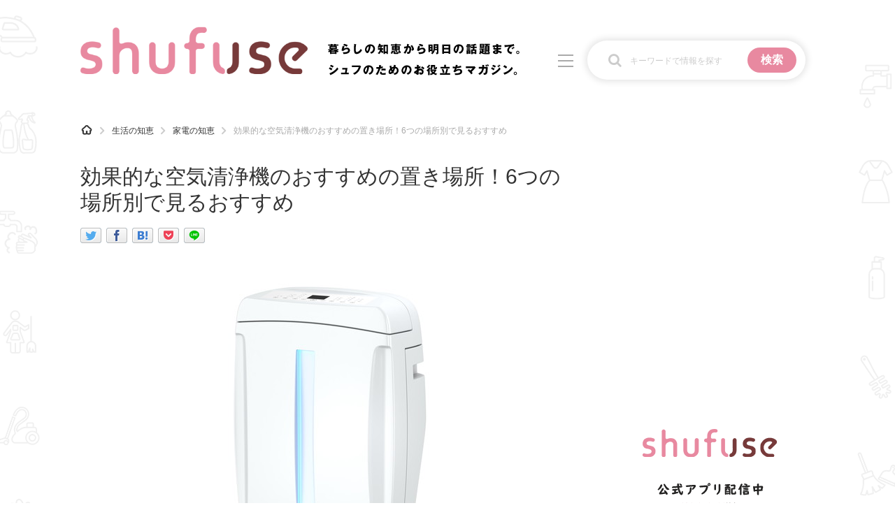

--- FILE ---
content_type: text/html; charset=UTF-8
request_url: https://shufuse.com/11229
body_size: 24075
content:
<!DOCTYPE html>
<html lang="ja">
<head>
<meta charset="UTF-8">
<!-- Global site tag (gtag.js) - Google Analytics -->
<script async src="https://www.googletagmanager.com/gtag/js?id=G-G7JVQ9RXKY"></script>
<script>
  window.dataLayer = window.dataLayer || [];
  function gtag(){dataLayer.push(arguments);}
  gtag('js', new Date());

  gtag('config', 'G-G7JVQ9RXKY', {
    'writer' : '阿戸 織子',
    'category' : '生活の知恵',
    'article_type' : 'notset'
  });

  gtag('event', 'record_article_metadata', {
    'send_to' : 'G-G7JVQ9RXKY'
  });
</script>
<!-- /Global site tag (gtag.js) - Google Analytics -->
<script type="text/javascript">
  window.pbjs = window.pbjs || {};
  window.pbjs.que = window.pbjs.que || [];
</script>
<script async='async' src="https://flux-cdn.com/client/1000336/shufuse_01582.min.js"></script>

<script type="text/javascript">
  window.googletag = window.googletag || {};
  window.googletag.cmd = window.googletag.cmd || [];
</script>
<script async='async' src='https://securepubads.g.doubleclick.net/tag/js/gpt.js'></script>

<script type="text/javascript">
  window.fluxtag = {
    readyBids: {
      prebid: false,
      amazon: true,
      google: false
    },
    failSafeTimeout: 3e3,
    isFn: function isFn(object) {
      var _t = 'Function';
      var toString = Object.prototype.toString;
      return toString.call(object) === '[object ' + _t + ']';
    },
    launchAdServer: function() {
      if (!fluxtag.readyBids.prebid || !fluxtag.readyBids.amazon) {
        return;
      }
      fluxtag.requestAdServer();
    },
    requestAdServer: function() {
      if (!fluxtag.readyBids.google) {
        fluxtag.readyBids.google = true;
        googletag.cmd.push(function () {
          if (!!(pbjs.setTargetingForGPTAsync) && fluxtag.isFn(pbjs.setTargetingForGPTAsync)) {
            pbjs.que.push(function () {
              pbjs.setTargetingForGPTAsync();
            });
          }
          googletag.pubads().refresh();
        });
      }
    }
  };
</script>

<script type="text/javascript">
  setTimeout(function() {
    fluxtag.requestAdServer();
  }, fluxtag.failSafeTimeout);
</script>

<script type='text/javascript'>
  ! function (a9, a, p, s, t, A, g) {
    if (a[a9]) return;

    function q(c, r) {
      a[a9]._Q.push([c, r])
    }
    a[a9] = {
      init: function () {
        q("i", arguments)
      },
      fetchBids: function () {
        q("f", arguments)
      },
      setDisplayBids: function () {},
      targetingKeys: function () {
        return []
      },
      _Q: []
    };
    A = p.createElement(s);
    A.async = !0;
    A.src = t;
    g = p.getElementsByTagName(s)[0];
    g.parentNode.insertBefore(A, g)
  }("apstag", window, document, "script", "//c.amazon-adsystem.com/aax2/apstag.js");
  apstag.init({
    pubID: 'c06cc614-f284-4373-8e7b-e334e4dcb9d3',
    adServer: 'googletag',
    bidTimeout: 1e3,
    schain: {
      complete: 1,
      ver: '1.0',
      nodes: [{
        asi: 'i-mobile.co.jp',
        sid: '71884',
        hp: 1,
      }]
    }
  });

  googletag.cmd.push(function () {
    apstag.fetchBids({
      slots:  [{
        slotID: "div-gpt-ad-1713333952270-0",
        slotName: "/9176203/1855288",
        sizes: [[320, 100], [320, 50]]
      }, {
        slotID: "div-gpt-ad-1713334010263-0",
        slotName: "/9176203/1855289",
        sizes: [[728, 90]]
      }]
    }, function (bids) {
      googletag.cmd.push(function () {
        apstag.setDisplayBids();
        fluxtag.readyBids.amazon = true;
        fluxtag.launchAdServer();
      });
    });
  });
</script>

<script type="text/javascript">
  var imobile_gam_slots = [];
  googletag.cmd.push(function() {
    var SP_banner = googletag.sizeMapping()
    .addSize([770, 0], [])
    .addSize([0, 0], [[320, 100], [320, 50]])
    .build();
    var PC_728x90 = googletag.sizeMapping()
    .addSize([770, 0], [728, 90])
    .addSize([0, 0], [])
    .build();
    imobile_gam_slots.push(googletag.defineSlot('/9176203,21789970986/1855288', [[320, 100], [320, 50]], 'div-gpt-ad-1713333952270-0').defineSizeMapping(SP_banner).addService(googletag.pubads()));
    imobile_gam_slots.push(googletag.defineSlot('/9176203,21789970986/1855289', [728, 90], 'div-gpt-ad-1713334010263-0').defineSizeMapping(PC_728x90).addService(googletag.pubads()));
    var isSameSite = document.referrer.indexOf('shufuse.com') > 0?'1':'0';
    googletag.pubads().setTargeting("shufuse_path",isSameSite);
    googletag.pubads().enableSingleRequest();
    googletag.pubads().collapseEmptyDivs();
    googletag.pubads().disableInitialLoad();
    googletag.enableServices();

    if (!!(window.pbFlux) && !!(window.pbFlux.prebidBidder) && fluxtag.isFn(window.pbFlux.prebidBidder)) {
      pbjs.que.push(function () {
        window.pbFlux.prebidBidder();
      });
    } else {
      fluxtag.readyBids.prebid = true;
      fluxtag.launchAdServer();
    }
  });
</script>
<!-- Geniee Wrapper Head Tag -->
<script>
  window.gnshbrequest = window.gnshbrequest || {cmd:[]};
  window.gnshbrequest.cmd.push(function(){
    window.gnshbrequest.forceInternalRequest();
  });
</script>
<script async src="https://securepubads.g.doubleclick.net/tag/js/gpt.js"></script>
<script async src="https://cpt.geniee.jp/hb/v1/222401/2785/wrapper.min.js"></script>
<!-- /Geniee Wrapper Head Tag -->  <meta name="viewport" content="width=device-width,initial-scale=1.0">
<link rel="alternate" type="application/rss+xml" title="シュフーズ RSS Feed" href="https://shufuse.com/?feed=rss2feed" />
<meta name="description" content="空気清浄機の置き場を決める際の3点のポイントや、その後おすすめの置き場所6つと、シーン別におすすめの置き場所3つを紹介しています。加湿器やエアコンと併用して利用する際の置き場所も、それぞれの機器の特性を活かせるように詳しく紹介しています。" />
<meta name="keywords" content="空気清浄機,置く場所" />
<!-- OGP -->
<meta property="og:type" content="article">
<meta property="og:description" content="空気清浄機の置き場を決める際の3点のポイントや、その後おすすめの置き場所6つと、シーン別におすすめの置き場所3つを紹介しています。加湿器やエアコンと併用して利用する際の置き場所も、それぞれの機器の特性を活かせるように詳しく紹介しています。">
<meta property="og:title" content="効果的な空気清浄機のおすすめの置き場所！6つの場所別で見るおすすめ">
<meta property="og:url" content="https://shufuse.com/11229">
<meta property="og:image" content="https://shufuse.com/wp-content/uploads/2019/03/d8b11d1062919ef2a2dc3462e0443fbc.jpg">
<meta name="thumbnail" content="https://shufuse.com/wp-content/uploads/2019/03/d8b11d1062919ef2a2dc3462e0443fbc.jpg">
<meta property="og:site_name" content="シュフーズ">
<meta property="og:locale" content="ja_JP">
<!-- /OGP -->
<!-- Twitter Card -->
<meta name="twitter:card" content="summary_large_image">
<meta name="twitter:description" content="空気清浄機の置き場を決める際の3点のポイントや、その後おすすめの置き場所6つと、シーン別におすすめの置き場所3つを紹介しています。加湿器やエアコンと併用して利用する際の置き場所も、それぞれの機器の特性を活かせるように詳しく紹介しています。">
<meta name="twitter:title" content="効果的な空気清浄機のおすすめの置き場所！6つの場所別で見るおすすめ">
<meta name="twitter:url" content="https://shufuse.com/11229">
<meta name="twitter:image" content="https://shufuse.com/wp-content/uploads/2019/03/d8b11d1062919ef2a2dc3462e0443fbc.jpg">
<meta name="twitter:domain" content="shufuse.com">
<meta name="twitter:creator" content="@shufuse">
<meta name="twitter:site" content="@shufuse">
<!-- /Twitter Card -->

<script async src="https://pagead2.googlesyndication.com/pagead/js/adsbygoogle.js?client=ca-pub-4313066013601810" crossorigin="anonymous"></script>

<script async src="https://securepubads.g.doubleclick.net/tag/js/gpt.js"></script>
<script>
 window.googletag = window.googletag || {cmd: []};
 googletag.cmd.push(function() {
  googletag.defineSlot('/22946769688,21789970986/847/5456/35334', [1, 1], 'div-gpt-ad-1716875648339-0').addService(googletag.pubads());
  googletag.pubads().enableSingleRequest();
  googletag.enableServices();
 });
</script>

<style>
img {
	max-width: 100%;
}
div#main {
	width: 710px;
}
@media screen and (max-width: 767px) {
	div#main {
		float: none;
		width: auto;
	}
}
#sidebar {
	float: right;
	width: 300px;
}
@media screen and (max-width: 767px) {
	#sidebar {
		float: none;
		width: auto;
	}
}
</style>
<title>効果的な空気清浄機のおすすめの置き場所！6つの場所別で見るおすすめ &#8211; シュフーズ</title>
<meta name='robots' content='max-image-preview:large' />
	<style>img:is([sizes="auto" i], [sizes^="auto," i]) { contain-intrinsic-size: 3000px 1500px }</style>
	<link rel='dns-prefetch' href='//challenges.cloudflare.com' />
<script type="text/javascript" id="wpp-js" src="https://shufuse.com/wp-content/plugins/wordpress-popular-posts/assets/js/wpp.min.js?ver=7.3.6" data-sampling="1" data-sampling-rate="20" data-api-url="https://shufuse.com/wp-json/wordpress-popular-posts" data-post-id="11229" data-token="4c5608f772" data-lang="0" data-debug="0"></script>
<link rel='stylesheet' id='simplicity-style-css' href='//shufuse.com/wp-content/cache/wpfc-minified/e78lurv/fcp87.css' type='text/css' media='all' />
<link rel='stylesheet' id='responsive-style-css' href='//shufuse.com/wp-content/cache/wpfc-minified/2o15sclf/fcp87.css' type='text/css' media='all' />
<link rel='stylesheet' id='font-awesome-style-css' href='//shufuse.com/wp-content/cache/wpfc-minified/m0oy6bqh/fcp87.css' type='text/css' media='all' />
<link rel='stylesheet' id='icomoon-style-css' href='//shufuse.com/wp-content/cache/wpfc-minified/70bxtkbr/fcp87.css' type='text/css' media='all' />
<link rel='stylesheet' id='responsive-mode-style-css' href='//shufuse.com/wp-content/cache/wpfc-minified/7nypd8y2/fcp87.css' type='text/css' media='all' />
<link rel='stylesheet' id='narrow-style-css' href='//shufuse.com/wp-content/cache/wpfc-minified/q76z4qgt/fcp87.css' type='text/css' media='all' />
<link rel='stylesheet' id='media-style-css' href='//shufuse.com/wp-content/cache/wpfc-minified/325f47wx/fcp87.css' type='text/css' media='all' />
<link rel='stylesheet' id='extension-style-css' href='//shufuse.com/wp-content/cache/wpfc-minified/eup6ex5e/fcp87.css' type='text/css' media='all' />
<style id='extension-style-inline-css' type='text/css'>
#site-title a{color:#fff}#navi ul,#navi ul.sub-menu,#navi ul.children{background-color:#9b9b9b;border-color:#9b9b9b}#navi ul li a{color:#eaeaea}#footer{background-color:#f4f4f4}#h-top{min-height:45px}.ad-space{text-align:center}ul.snsp li.twitter-page a span{background-color:#55acee}ul.snsp li.facebook-page a span{background-color:#3b5998}ul.snsp li.google-plus-page a span{background-color:#dd4b39}ul.snsp li.instagram-page a span{background-color:#3f729b}ul.snsp li.hatebu-page a span{background-color:#008fde}ul.snsp li.pinterest-page a span{background-color:#cc2127}ul.snsp li.youtube-page a span{background-color:#e52d27}ul.snsp li.flickr-page a span{background-color:#1d1d1b}ul.snsp li.github-page a span{background-color:#24292e}ul.snsp li.line-page a span{background-color:#00c300}ul.snsp li.feedly-page a span{background-color:#87bd33}ul.snsp li.push7-page a span{background-color:#eeac00}ul.snsp li.rss-page a span{background-color:#fe9900}ul.snsp li a:hover{opacity:.7}#footer{background-color:transparent;color:#000}#footer-widget{color:#000}#footer a{color:}#footer h3{color:#333}#copyright a{color:#111}#s{background-color:#f3f3f3}#header .alignleft{margin-right:30px;max-width:none} .entry-thumb img,.related-entry-thumb img,.widget_new_entries ul li img,.widget_new_popular ul li img,.widget_popular_ranking ul li img,#prev-next img,.widget_new_entries .new-entrys-large .new-entry img{border-radius:10px} .related-entry-thumbnail{height:230px;width:160px;margin-right:10px}.related-entry-thumbnail .related-entry-title a{font-size:14px}.related-entry-thumbnail img{width:160px;height:auto} #main .social-count{display:none} .arrow-box{display:none}#sns-group-top .balloon-btn-set{width:auto} body{word-wrap:break-word}
</style>
<link rel='stylesheet' id='child-style-css' href='//shufuse.com/wp-content/cache/wpfc-minified/6kg6957p/fcp87.css' type='text/css' media='all' />
<link rel='stylesheet' id='child-responsive-mode-style-css' href='//shufuse.com/wp-content/cache/wpfc-minified/ldtbl87n/fcp87.css' type='text/css' media='all' />
<link rel='stylesheet' id='print-style-css' href='//shufuse.com/wp-content/cache/wpfc-minified/kl3hmurr/fcp87.css' type='text/css' media='print' />
<link rel='stylesheet' id='sns-twitter-type-style-css' href='//shufuse.com/wp-content/cache/wpfc-minified/m0wb2py8/fcp87.css' type='text/css' media='all' />
<link rel='stylesheet' id='wp-block-library-css' href='//shufuse.com/wp-content/cache/wpfc-minified/11n8f4mg/fcp87.css' type='text/css' media='all' />
<style id='classic-theme-styles-inline-css' type='text/css'>
/*! This file is auto-generated */
.wp-block-button__link{color:#fff;background-color:#32373c;border-radius:9999px;box-shadow:none;text-decoration:none;padding:calc(.667em + 2px) calc(1.333em + 2px);font-size:1.125em}.wp-block-file__button{background:#32373c;color:#fff;text-decoration:none}
</style>
<style id='global-styles-inline-css' type='text/css'>
:root{--wp--preset--aspect-ratio--square: 1;--wp--preset--aspect-ratio--4-3: 4/3;--wp--preset--aspect-ratio--3-4: 3/4;--wp--preset--aspect-ratio--3-2: 3/2;--wp--preset--aspect-ratio--2-3: 2/3;--wp--preset--aspect-ratio--16-9: 16/9;--wp--preset--aspect-ratio--9-16: 9/16;--wp--preset--color--black: #000000;--wp--preset--color--cyan-bluish-gray: #abb8c3;--wp--preset--color--white: #ffffff;--wp--preset--color--pale-pink: #f78da7;--wp--preset--color--vivid-red: #cf2e2e;--wp--preset--color--luminous-vivid-orange: #ff6900;--wp--preset--color--luminous-vivid-amber: #fcb900;--wp--preset--color--light-green-cyan: #7bdcb5;--wp--preset--color--vivid-green-cyan: #00d084;--wp--preset--color--pale-cyan-blue: #8ed1fc;--wp--preset--color--vivid-cyan-blue: #0693e3;--wp--preset--color--vivid-purple: #9b51e0;--wp--preset--gradient--vivid-cyan-blue-to-vivid-purple: linear-gradient(135deg,rgba(6,147,227,1) 0%,rgb(155,81,224) 100%);--wp--preset--gradient--light-green-cyan-to-vivid-green-cyan: linear-gradient(135deg,rgb(122,220,180) 0%,rgb(0,208,130) 100%);--wp--preset--gradient--luminous-vivid-amber-to-luminous-vivid-orange: linear-gradient(135deg,rgba(252,185,0,1) 0%,rgba(255,105,0,1) 100%);--wp--preset--gradient--luminous-vivid-orange-to-vivid-red: linear-gradient(135deg,rgba(255,105,0,1) 0%,rgb(207,46,46) 100%);--wp--preset--gradient--very-light-gray-to-cyan-bluish-gray: linear-gradient(135deg,rgb(238,238,238) 0%,rgb(169,184,195) 100%);--wp--preset--gradient--cool-to-warm-spectrum: linear-gradient(135deg,rgb(74,234,220) 0%,rgb(151,120,209) 20%,rgb(207,42,186) 40%,rgb(238,44,130) 60%,rgb(251,105,98) 80%,rgb(254,248,76) 100%);--wp--preset--gradient--blush-light-purple: linear-gradient(135deg,rgb(255,206,236) 0%,rgb(152,150,240) 100%);--wp--preset--gradient--blush-bordeaux: linear-gradient(135deg,rgb(254,205,165) 0%,rgb(254,45,45) 50%,rgb(107,0,62) 100%);--wp--preset--gradient--luminous-dusk: linear-gradient(135deg,rgb(255,203,112) 0%,rgb(199,81,192) 50%,rgb(65,88,208) 100%);--wp--preset--gradient--pale-ocean: linear-gradient(135deg,rgb(255,245,203) 0%,rgb(182,227,212) 50%,rgb(51,167,181) 100%);--wp--preset--gradient--electric-grass: linear-gradient(135deg,rgb(202,248,128) 0%,rgb(113,206,126) 100%);--wp--preset--gradient--midnight: linear-gradient(135deg,rgb(2,3,129) 0%,rgb(40,116,252) 100%);--wp--preset--font-size--small: 13px;--wp--preset--font-size--medium: 20px;--wp--preset--font-size--large: 36px;--wp--preset--font-size--x-large: 42px;--wp--preset--spacing--20: 0.44rem;--wp--preset--spacing--30: 0.67rem;--wp--preset--spacing--40: 1rem;--wp--preset--spacing--50: 1.5rem;--wp--preset--spacing--60: 2.25rem;--wp--preset--spacing--70: 3.38rem;--wp--preset--spacing--80: 5.06rem;--wp--preset--shadow--natural: 6px 6px 9px rgba(0, 0, 0, 0.2);--wp--preset--shadow--deep: 12px 12px 50px rgba(0, 0, 0, 0.4);--wp--preset--shadow--sharp: 6px 6px 0px rgba(0, 0, 0, 0.2);--wp--preset--shadow--outlined: 6px 6px 0px -3px rgba(255, 255, 255, 1), 6px 6px rgba(0, 0, 0, 1);--wp--preset--shadow--crisp: 6px 6px 0px rgba(0, 0, 0, 1);}:where(.is-layout-flex){gap: 0.5em;}:where(.is-layout-grid){gap: 0.5em;}body .is-layout-flex{display: flex;}.is-layout-flex{flex-wrap: wrap;align-items: center;}.is-layout-flex > :is(*, div){margin: 0;}body .is-layout-grid{display: grid;}.is-layout-grid > :is(*, div){margin: 0;}:where(.wp-block-columns.is-layout-flex){gap: 2em;}:where(.wp-block-columns.is-layout-grid){gap: 2em;}:where(.wp-block-post-template.is-layout-flex){gap: 1.25em;}:where(.wp-block-post-template.is-layout-grid){gap: 1.25em;}.has-black-color{color: var(--wp--preset--color--black) !important;}.has-cyan-bluish-gray-color{color: var(--wp--preset--color--cyan-bluish-gray) !important;}.has-white-color{color: var(--wp--preset--color--white) !important;}.has-pale-pink-color{color: var(--wp--preset--color--pale-pink) !important;}.has-vivid-red-color{color: var(--wp--preset--color--vivid-red) !important;}.has-luminous-vivid-orange-color{color: var(--wp--preset--color--luminous-vivid-orange) !important;}.has-luminous-vivid-amber-color{color: var(--wp--preset--color--luminous-vivid-amber) !important;}.has-light-green-cyan-color{color: var(--wp--preset--color--light-green-cyan) !important;}.has-vivid-green-cyan-color{color: var(--wp--preset--color--vivid-green-cyan) !important;}.has-pale-cyan-blue-color{color: var(--wp--preset--color--pale-cyan-blue) !important;}.has-vivid-cyan-blue-color{color: var(--wp--preset--color--vivid-cyan-blue) !important;}.has-vivid-purple-color{color: var(--wp--preset--color--vivid-purple) !important;}.has-black-background-color{background-color: var(--wp--preset--color--black) !important;}.has-cyan-bluish-gray-background-color{background-color: var(--wp--preset--color--cyan-bluish-gray) !important;}.has-white-background-color{background-color: var(--wp--preset--color--white) !important;}.has-pale-pink-background-color{background-color: var(--wp--preset--color--pale-pink) !important;}.has-vivid-red-background-color{background-color: var(--wp--preset--color--vivid-red) !important;}.has-luminous-vivid-orange-background-color{background-color: var(--wp--preset--color--luminous-vivid-orange) !important;}.has-luminous-vivid-amber-background-color{background-color: var(--wp--preset--color--luminous-vivid-amber) !important;}.has-light-green-cyan-background-color{background-color: var(--wp--preset--color--light-green-cyan) !important;}.has-vivid-green-cyan-background-color{background-color: var(--wp--preset--color--vivid-green-cyan) !important;}.has-pale-cyan-blue-background-color{background-color: var(--wp--preset--color--pale-cyan-blue) !important;}.has-vivid-cyan-blue-background-color{background-color: var(--wp--preset--color--vivid-cyan-blue) !important;}.has-vivid-purple-background-color{background-color: var(--wp--preset--color--vivid-purple) !important;}.has-black-border-color{border-color: var(--wp--preset--color--black) !important;}.has-cyan-bluish-gray-border-color{border-color: var(--wp--preset--color--cyan-bluish-gray) !important;}.has-white-border-color{border-color: var(--wp--preset--color--white) !important;}.has-pale-pink-border-color{border-color: var(--wp--preset--color--pale-pink) !important;}.has-vivid-red-border-color{border-color: var(--wp--preset--color--vivid-red) !important;}.has-luminous-vivid-orange-border-color{border-color: var(--wp--preset--color--luminous-vivid-orange) !important;}.has-luminous-vivid-amber-border-color{border-color: var(--wp--preset--color--luminous-vivid-amber) !important;}.has-light-green-cyan-border-color{border-color: var(--wp--preset--color--light-green-cyan) !important;}.has-vivid-green-cyan-border-color{border-color: var(--wp--preset--color--vivid-green-cyan) !important;}.has-pale-cyan-blue-border-color{border-color: var(--wp--preset--color--pale-cyan-blue) !important;}.has-vivid-cyan-blue-border-color{border-color: var(--wp--preset--color--vivid-cyan-blue) !important;}.has-vivid-purple-border-color{border-color: var(--wp--preset--color--vivid-purple) !important;}.has-vivid-cyan-blue-to-vivid-purple-gradient-background{background: var(--wp--preset--gradient--vivid-cyan-blue-to-vivid-purple) !important;}.has-light-green-cyan-to-vivid-green-cyan-gradient-background{background: var(--wp--preset--gradient--light-green-cyan-to-vivid-green-cyan) !important;}.has-luminous-vivid-amber-to-luminous-vivid-orange-gradient-background{background: var(--wp--preset--gradient--luminous-vivid-amber-to-luminous-vivid-orange) !important;}.has-luminous-vivid-orange-to-vivid-red-gradient-background{background: var(--wp--preset--gradient--luminous-vivid-orange-to-vivid-red) !important;}.has-very-light-gray-to-cyan-bluish-gray-gradient-background{background: var(--wp--preset--gradient--very-light-gray-to-cyan-bluish-gray) !important;}.has-cool-to-warm-spectrum-gradient-background{background: var(--wp--preset--gradient--cool-to-warm-spectrum) !important;}.has-blush-light-purple-gradient-background{background: var(--wp--preset--gradient--blush-light-purple) !important;}.has-blush-bordeaux-gradient-background{background: var(--wp--preset--gradient--blush-bordeaux) !important;}.has-luminous-dusk-gradient-background{background: var(--wp--preset--gradient--luminous-dusk) !important;}.has-pale-ocean-gradient-background{background: var(--wp--preset--gradient--pale-ocean) !important;}.has-electric-grass-gradient-background{background: var(--wp--preset--gradient--electric-grass) !important;}.has-midnight-gradient-background{background: var(--wp--preset--gradient--midnight) !important;}.has-small-font-size{font-size: var(--wp--preset--font-size--small) !important;}.has-medium-font-size{font-size: var(--wp--preset--font-size--medium) !important;}.has-large-font-size{font-size: var(--wp--preset--font-size--large) !important;}.has-x-large-font-size{font-size: var(--wp--preset--font-size--x-large) !important;}
:where(.wp-block-post-template.is-layout-flex){gap: 1.25em;}:where(.wp-block-post-template.is-layout-grid){gap: 1.25em;}
:where(.wp-block-columns.is-layout-flex){gap: 2em;}:where(.wp-block-columns.is-layout-grid){gap: 2em;}
:root :where(.wp-block-pullquote){font-size: 1.5em;line-height: 1.6;}
</style>
<link rel='stylesheet' id='contact-form-7-css' href='//shufuse.com/wp-content/cache/wpfc-minified/r3zs1h7/fcp87.css' type='text/css' media='all' />
<script type="text/javascript" src="https://shufuse.com/wp-includes/js/jquery/jquery.min.js?ver=3.7.1" id="jquery-core-js"></script>
<script type="text/javascript" src="https://shufuse.com/wp-includes/js/jquery/jquery-migrate.min.js?ver=3.4.1" id="jquery-migrate-js"></script>
<link rel='shortlink' href='https://shufuse.com/?p=11229' />
<link rel="alternate" title="oEmbed (JSON)" type="application/json+oembed" href="https://shufuse.com/wp-json/oembed/1.0/embed?url=https%3A%2F%2Fshufuse.com%2F11229" />
<link rel="alternate" title="oEmbed (XML)" type="text/xml+oembed" href="https://shufuse.com/wp-json/oembed/1.0/embed?url=https%3A%2F%2Fshufuse.com%2F11229&#038;format=xml" />
            <style id="wpp-loading-animation-styles">@-webkit-keyframes bgslide{from{background-position-x:0}to{background-position-x:-200%}}@keyframes bgslide{from{background-position-x:0}to{background-position-x:-200%}}.wpp-widget-block-placeholder,.wpp-shortcode-placeholder{margin:0 auto;width:60px;height:3px;background:#dd3737;background:linear-gradient(90deg,#dd3737 0%,#571313 10%,#dd3737 100%);background-size:200% auto;border-radius:3px;-webkit-animation:bgslide 1s infinite linear;animation:bgslide 1s infinite linear}</style>
            <link rel="canonical" href="https://shufuse.com/11229">
<!-- JSON-LD -->
<script type="application/ld+json">
{
  "@context": "https://schema.org",
  "@type": "Article",
  "mainEntityOfPage":{
    "@type":"WebPage",
    "@id":"https://shufuse.com/11229"
  },
  "headline": "効果的な空気清浄機のおすすめの置き場所！6つの場所別で見るおすすめ",
  "datePublished": "2019-03-11T12:00:41+09:00",
  "dateModified": "2020-11-07T20:17:34+09:00"
}
</script>
<link rel="icon" href="https://shufuse.com/wp-content/uploads/2020/11/cropped-shufuse-icon-pink-32x32.png" sizes="32x32" />
<link rel="icon" href="https://shufuse.com/wp-content/uploads/2020/11/cropped-shufuse-icon-pink-192x192.png" sizes="192x192" />
<link rel="apple-touch-icon" href="https://shufuse.com/wp-content/uploads/2020/11/cropped-shufuse-icon-pink-180x180.png" />
<meta name="msapplication-TileImage" content="https://shufuse.com/wp-content/uploads/2020/11/cropped-shufuse-icon-pink-270x270.png" />
</head>
  <body class="wp-singular post-template-default single single-post postid-11229 single-format-standard wp-theme-simplicity2 wp-child-theme-simplicity2-custom categoryid-9 categoryid-173" itemscope itemtype="http://schema.org/WebPage">
	<!-- ボディ用 -->
<!-- /9176203,21789970986/1855288 SP 下部固定オーバーレイ <body>のすぐ下に設置してください -->
<div style='position:fixed;bottom:0;left:0;right:0;width:100%;background:rgba(0, 0, 0, 0);z-index:99998;text-align:center;transform:translate3d(0, 0, 0);'>
<div id='div-gpt-ad-1713333952270-0' style='margin:auto;text-align:center;z-index:99999;'>
  <script>
    googletag.cmd.push(function() { googletag.display('div-gpt-ad-1713333952270-0'); });
  </script>
</div>
</div>

<!-- /9176203,21789970986/1855289 PC 下部固定オーバーレイ_728×90 <body>のすぐ下に設置してください -->
<div style='position:fixed;bottom:0;left:0;right:0;width:100%;background:rgba(0, 0, 0, 0);z-index:99998;text-align:center;transform:translate3d(0, 0, 0);'>
<div id='div-gpt-ad-1713334010263-0' style='margin:auto;text-align:center;z-index:99999;'>
  <script>
    googletag.cmd.push(function() { googletag.display('div-gpt-ad-1713334010263-0'); });
  </script>
</div>
</div>    <div id="container">
						      <!-- header -->
      <header itemscope itemtype="http://schema.org/WPHeader">
        <div id="header" class="clearfix">
          <input type="checkbox" id="gnav-menustate">
          <div id="header-in">

                        <div id="h-top">

              <div class="alignleft top-title-catchphrase">
                <div id="site-title" itemscope itemtype="http://schema.org/Organization">
  <a href="https://shufuse.com/"><img src="https://shufuse.com/wp-content/themes/simplicity2-custom/images/logo.png" alt="シュフーズ" class="site-title-img" /></a></div>
<div id="site-description">
	<img src="https://shufuse.com/wp-content/themes/simplicity2-custom/images/site-description.png" alt="暮らしの知恵から明日の話題まで。シュフのためのお役立ちマガジン。">
</div>
<label for="gnav-menustate" aria-hidden="true">
	<span class="menu-trigger">
		<span></span>
		<span></span>
		<span></span>
	</span>
</label>
<div class="search_box">
	<form role="search" method="get" class="search-form" action="https://shufuse.com/">
		<div class="search-form_inner">
			<input class="search-field" type="search" value="" name="s" placeholder="キーワードで情報を探す">
			<input type="submit" class="search-submit" value="検索">
		</div>
	</form>
</div>
<div class="search_page_link">
	<a href="https://shufuse.com/search_form"><img src="https://shufuse.com/wp-content/themes/simplicity2-custom/images/icon_search.png" alt="検索"></a>
</div>
              </div>

            </div>
            <div class="gnav-content">
	<div class="gnav_title">CATEGORY<span>記事カテゴリ</span></div>
	<nav>
		<ul class="cat_list">
						<li>
				<a href="https://shufuse.com/category/%e6%b0%97%e3%81%ab%e3%81%aa%e3%82%8b">
					<div class="icon"><img src="https://shufuse.com/wp-content/themes/simplicity2-custom/images/category-icon/no-icon.png" alt=""></div>
					<div class="category_name"><span>気になる</span></div>
				</a>
			</li>
						<li>
				<a href="https://shufuse.com/category/%e9%81%8b%e6%b0%97">
					<div class="icon"><img src="https://shufuse.com/wp-content/themes/simplicity2-custom/images/category-icon/41.png" alt=""></div>
					<div class="category_name"><span>運気</span></div>
				</a>
			</li>
						<li>
				<a href="https://shufuse.com/category/%e6%b4%97%e6%bf%af">
					<div class="icon"><img src="https://shufuse.com/wp-content/themes/simplicity2-custom/images/category-icon/15.png" alt=""></div>
					<div class="category_name"><span>洗濯</span></div>
				</a>
			</li>
						<li>
				<a href="https://shufuse.com/category/%e7%94%9f%e6%b4%bb%e3%81%ae%e7%9f%a5%e6%81%b5">
					<div class="icon"><img src="https://shufuse.com/wp-content/themes/simplicity2-custom/images/category-icon/9.png" alt=""></div>
					<div class="category_name"><span>生活の知恵</span></div>
				</a>
			</li>
						<li>
				<a href="https://shufuse.com/category/%e3%81%8a%e9%87%91">
					<div class="icon"><img src="https://shufuse.com/wp-content/themes/simplicity2-custom/images/category-icon/5.png" alt=""></div>
					<div class="category_name"><span>お金</span></div>
				</a>
			</li>
						<li>
				<a href="https://shufuse.com/category/%e6%8e%83%e9%99%a4">
					<div class="icon"><img src="https://shufuse.com/wp-content/themes/simplicity2-custom/images/category-icon/14.png" alt=""></div>
					<div class="category_name"><span>掃除</span></div>
				</a>
			</li>
						<li>
				<a href="https://shufuse.com/category/%e3%83%9e%e3%83%8a%e3%83%bc">
					<div class="icon"><img src="https://shufuse.com/wp-content/themes/simplicity2-custom/images/category-icon/31.png" alt=""></div>
					<div class="category_name"><span>マナー</span></div>
				</a>
			</li>
						<li>
				<a href="https://shufuse.com/category/%e8%b6%a3%e5%91%b3">
					<div class="icon"><img src="https://shufuse.com/wp-content/themes/simplicity2-custom/images/category-icon/27.png" alt=""></div>
					<div class="category_name"><span>趣味</span></div>
				</a>
			</li>
						<li>
				<a href="https://shufuse.com/category/%e9%a3%9f%e6%9d%90%e8%be%9e%e5%85%b8">
					<div class="icon"><img src="https://shufuse.com/wp-content/themes/simplicity2-custom/images/category-icon/7.png" alt=""></div>
					<div class="category_name"><span>食材辞典</span></div>
				</a>
			</li>
						<li>
				<a href="https://shufuse.com/category/recommend">
					<div class="icon"><img src="https://shufuse.com/wp-content/themes/simplicity2-custom/images/category-icon/48.png" alt=""></div>
					<div class="category_name"><span>おすすめ</span></div>
				</a>
			</li>
					</ul>
	</nav>
</div>
          </div>
        </div>
      </header>
			
      
      <!-- 本体部分 -->
      <div id="body">
        <div id="body-in" class="cf">

          


<div id="before-main">
<div id="breadcrumb" class="inner"><ul itemscope itemtype="http://schema.org/BreadcrumbList"><li itemprop="itemListElement" itemscope itemtype="http://schema.org/ListItem"><a itemprop="item" href="https://shufuse.com/"><span itemprop="name" class="sr-only">HOME</span><img src="https://shufuse.com/wp-content/themes/simplicity2-custom/images/icon_home.png" alt=""></a><meta itemprop="position" content="1" /></li><li itemprop="itemListElement" itemscope itemtype="http://schema.org/ListItem"><a itemprop="item" href="https://shufuse.com/category/%e7%94%9f%e6%b4%bb%e3%81%ae%e7%9f%a5%e6%81%b5"><span itemprop="name">生活の知恵</span></a><meta itemprop="position" content="2" /></li><li itemprop="itemListElement" itemscope itemtype="http://schema.org/ListItem"><a itemprop="item" href="https://shufuse.com/category/%e7%94%9f%e6%b4%bb%e3%81%ae%e7%9f%a5%e6%81%b5/%e5%ae%b6%e9%9b%bb%e3%81%ae%e7%9f%a5%e6%81%b5"><span itemprop="name">家電の知恵</span></a><meta itemprop="position" content="3" /></li><li><span>効果的な空気清浄機のおすすめの置き場所！6つの場所別で見るおすすめ</span></li></ul></div>
<!-- / .before-main -->
</div>
          <!-- main -->
          <main itemscope itemprop="mainContentOfPage">
                        <div id="main" itemscope itemtype="http://schema.org/Blog">
            
  
  <div id="post-11229" class="post-11229 post type-post status-publish format-standard has-post-thumbnail hentry category-9 category-173">
  <article class="article">
  
  
  <header>
    <h1 class="entry-title">効果的な空気清浄機のおすすめの置き場所！6つの場所別で見るおすすめ</h1>


    
    <p class="post-meta">
      
                <span class="post-date"><span class="fa fa-clock-o fa-fw"></span><span class="entry-date date published">2019/3/11</span></span>
              <span class="post-update"><span class="fa fa-history fa-fw"></span><time class="entry-date date updated" datetime="2020-11-07T20:17:34+09:00">2020/11/7</time></span>
    
      <span class="category"><span class="fa fa-folder fa-fw"></span><a href="https://shufuse.com/category/%e7%94%9f%e6%b4%bb%e3%81%ae%e7%9f%a5%e6%81%b5" rel="category tag">生活の知恵</a><span class="category-separator">, </span><a href="https://shufuse.com/category/%e7%94%9f%e6%b4%bb%e3%81%ae%e7%9f%a5%e6%81%b5/%e5%ae%b6%e9%9b%bb%e3%81%ae%e7%9f%a5%e6%81%b5" rel="category tag">家電の知恵</a></span>

      
      
      
      
      
    </p>

    
    
    <div id="sns-group-top" class="sns-group sns-group-top">
<div class="sns-buttons sns-buttons-pc">
    <ul class="snsb snsb-balloon clearfix">
        <li class="balloon-btn twitter-balloon-btn">
      <span class="balloon-btn-set">
        <span class="arrow-box">
          <a href="//twitter.com/search?q=https%3A%2F%2Fshufuse.com%2F11229" target="blank" class="arrow-box-link twitter-arrow-box-link" rel="nofollow">
            <span class="social-count twitter-count"><span class="fa fa-comments"></span></span>
          </a>
        </span>
        <a href="https://twitter.com/share?text=%E5%8A%B9%E6%9E%9C%E7%9A%84%E3%81%AA%E7%A9%BA%E6%B0%97%E6%B8%85%E6%B5%84%E6%A9%9F%E3%81%AE%E3%81%8A%E3%81%99%E3%81%99%E3%82%81%E3%81%AE%E7%BD%AE%E3%81%8D%E5%A0%B4%E6%89%80%EF%BC%816%E3%81%A4%E3%81%AE%E5%A0%B4%E6%89%80%E5%88%A5%E3%81%A7%E8%A6%8B%E3%82%8B%E3%81%8A%E3%81%99%E3%81%99%E3%82%81&amp;url=https%3A%2F%2Fshufuse.com%2F11229" target="blank" class="balloon-btn-link twitter-balloon-btn-link" rel="nofollow">
          <span class="icon-twitter"></span>
        </a>
      </span>
    </li>
            <li class="balloon-btn facebook-balloon-btn">
      <span class="balloon-btn-set">
        <span class="arrow-box">
          <a href="//www.facebook.com/sharer/sharer.php?u=https://shufuse.com/11229&amp;t=%E5%8A%B9%E6%9E%9C%E7%9A%84%E3%81%AA%E7%A9%BA%E6%B0%97%E6%B8%85%E6%B5%84%E6%A9%9F%E3%81%AE%E3%81%8A%E3%81%99%E3%81%99%E3%82%81%E3%81%AE%E7%BD%AE%E3%81%8D%E5%A0%B4%E6%89%80%EF%BC%816%E3%81%A4%E3%81%AE%E5%A0%B4%E6%89%80%E5%88%A5%E3%81%A7%E8%A6%8B%E3%82%8B%E3%81%8A%E3%81%99%E3%81%99%E3%82%81" target="blank" class="arrow-box-link facebook-arrow-box-link" rel="nofollow">
            <span class="social-count facebook-count"><span class="fa fa-spinner fa-pulse"></span></span>
          </a>
        </span>
        <a href="//www.facebook.com/sharer/sharer.php?u=https://shufuse.com/11229&amp;t=%E5%8A%B9%E6%9E%9C%E7%9A%84%E3%81%AA%E7%A9%BA%E6%B0%97%E6%B8%85%E6%B5%84%E6%A9%9F%E3%81%AE%E3%81%8A%E3%81%99%E3%81%99%E3%82%81%E3%81%AE%E7%BD%AE%E3%81%8D%E5%A0%B4%E6%89%80%EF%BC%816%E3%81%A4%E3%81%AE%E5%A0%B4%E6%89%80%E5%88%A5%E3%81%A7%E8%A6%8B%E3%82%8B%E3%81%8A%E3%81%99%E3%81%99%E3%82%81" target="blank" class="balloon-btn-link facebook-balloon-btn-link" rel="nofollow">
          <span class="icon-facebook"></span>
        </a>
      </span>
    </li>
                <li class="balloon-btn hatena-balloon-btn">
      <span class="balloon-btn-set">
        <span class="arrow-box">
          <a href="//b.hatena.ne.jp/entry/s/shufuse.com/11229" target="blank" class="arrow-box-link hatena-arrow-box-link" rel="nofollow">
            <span class="social-count hatebu-count"><span class="fa fa-spinner fa-pulse"></span></span>
          </a>
        </span>
        <a href="//b.hatena.ne.jp/entry/s/shufuse.com/11229" target="blank" class="hatena-bookmark-button balloon-btn-link hatena-balloon-btn-link" data-hatena-bookmark-layout="simple" title="効果的な空気清浄機のおすすめの置き場所！6つの場所別で見るおすすめ" rel="nofollow">
          <span class="icon-hatena"></span>
        </a>
      </span>
    </li>
            <li class="balloon-btn pocket-balloon-btn">
      <span class="balloon-btn-set">
        <span class="arrow-box">
          <a href="//getpocket.com/edit?url=https://shufuse.com/11229" target="blank" class="arrow-box-link pocket-arrow-box-link" rel="nofollow">
            <span class="social-count pocket-count"><span class="fa fa-spinner fa-pulse"></span></span>
          </a>
        </span>
        <a href="//getpocket.com/edit?url=https://shufuse.com/11229" target="blank" class="balloon-btn-link pocket-balloon-btn-link" rel="nofollow">
          <span class="icon-pocket"></span>
        </a>
      </span>
    </li>
            <li class="balloon-btn line-balloon-btn">
      <span class="balloon-btn-set">
        <span class="arrow-box">
          <a href="//timeline.line.me/social-plugin/share?url=https%3A%2F%2Fshufuse.com%2F11229" target="blank" class="arrow-box-link line-arrow-box-link" rel="nofollow">
            LINE!
          </a>
        </span>
        <a href="//timeline.line.me/social-plugin/share?url=https%3A%2F%2Fshufuse.com%2F11229" target="blank" class="balloon-btn-link line-balloon-btn-link" rel="nofollow">
          <span class="icon-line"></span>
        </a>
      </span>
    </li>
                      </ul>
</div>
</div>
<div class="clear"></div>

      </header>

  <figure class="eye-catch">
    <img width="640" height="480" src="https://shufuse.com/wp-content/uploads/2019/03/d8b11d1062919ef2a2dc3462e0443fbc.jpg" class="attachment-post-thumbnail size-post-thumbnail wp-post-image" alt="空気清浄機" decoding="async" fetchpriority="high" srcset="https://shufuse.com/wp-content/uploads/2019/03/d8b11d1062919ef2a2dc3462e0443fbc.jpg 640w, https://shufuse.com/wp-content/uploads/2019/03/d8b11d1062919ef2a2dc3462e0443fbc-400x300.jpg 400w, https://shufuse.com/wp-content/uploads/2019/03/d8b11d1062919ef2a2dc3462e0443fbc-320x240.jpg 320w" sizes="(max-width: 640px) 100vw, 640px" /></figure>

<div class="excerpt">
	<p>空気清浄機の置き場を決める際の3点のポイントや、その後おすすめの置き場所6つと、シーン別におすすめの置き場所3つを紹介しています。加湿器やエアコンと併用して利用する際の置き場所も、それぞれの機器の特性を活かせるように詳しく紹介しています。</p>
</div>

    
			<div class="ad-space">
		<div class="kizi-header-ad">
  <div class="ad-left">
<script async src="https://pagead2.googlesyndication.com/pagead/js/adsbygoogle.js?client=ca-pub-4313066013601810"
    crossorigin="anonymous"></script>
<!-- シュフーズ_記事H_PC（左側） -->
<ins class="adsbygoogle"
    style="display:block"
    data-ad-client="ca-pub-4313066013601810"
    data-ad-slot="1766477429"
    data-ad-format="auto"
    data-full-width-responsive="true"></ins>
<script>
    (adsbygoogle = window.adsbygoogle || []).push({});
</script>
  </div>

  <div class="ad-right">
<!-- Geniee Body Tag 1587403 -->
<div data-cptid="1587403" style="display: block;">
<script>
  window.gnshbrequest.cmd.push(function() {
    window.gnshbrequest.applyThirdPartyTag("1587403", "[data-cptid='1587403']");
  });
</script>
</div>
<!-- /Geniee Body Tag 1587403 -->
  </div>
  <div class="clear"></div>
</div>	</div>
	
	
  <div id="the-content" class="entry-content">
  <div id="ez-toc-container" class="ez-toc-v2_0_80 counter-hierarchy ez-toc-counter ez-toc-grey ez-toc-container-direction">
<div class="ez-toc-title-container">
<p class="ez-toc-title" style="cursor:inherit">目次</p>
<span class="ez-toc-title-toggle"></span></div>
<nav><ul class='ez-toc-list ez-toc-list-level-1 ' ><li class='ez-toc-page-1 ez-toc-heading-level-2'><a class="ez-toc-link ez-toc-heading-1" href="#toc_index" >空気清浄機の置き場所は重要</a></li><li class='ez-toc-page-1 ez-toc-heading-level-2'><a class="ez-toc-link ez-toc-heading-2" href="#toc_index-2" >空気清浄機の置き場所を考えるときのポイント3つ</a></li><li class='ez-toc-page-1 ez-toc-heading-level-2'><a class="ez-toc-link ez-toc-heading-3" href="#toc_index-3" >【場所別】空気清浄機のおすすめの置き場所6つ</a></li><li class='ez-toc-page-1 ez-toc-heading-level-2'><a class="ez-toc-link ez-toc-heading-4" href="#toc_index-4" >【シーン別】おすすめの置き場所3つ</a></li><li class='ez-toc-page-1 ez-toc-heading-level-2'><a class="ez-toc-link ez-toc-heading-5" href="#toc_index-5" >空気清浄機と別の機器を併用するときの注意点2つ</a></li><li class='ez-toc-page-1 ez-toc-heading-level-2'><a class="ez-toc-link ez-toc-heading-6" href="#toc_index-6" >空気清浄機の置き場所を考えよう</a></li></ul></nav></div>
<h2><span class="ez-toc-section" id="toc_index"></span>空気清浄機の置き場所は重要<span class="ez-toc-section-end"></span></h2>
<p><img decoding="async" class="aligncenter size-full wp-image-60119" src="https://shufuse.com/wp-content/uploads/2019/03/d2868e4d25bec1fcc0a5a67e05822793.jpg" alt="家庭用空気清浄機" width="640" height="427" srcset="https://shufuse.com/wp-content/uploads/2019/03/d2868e4d25bec1fcc0a5a67e05822793.jpg 640w, https://shufuse.com/wp-content/uploads/2019/03/d2868e4d25bec1fcc0a5a67e05822793-400x267.jpg 400w, https://shufuse.com/wp-content/uploads/2019/03/d2868e4d25bec1fcc0a5a67e05822793-320x214.jpg 320w" sizes="(max-width: 640px) 100vw, 640px" /></p>
<p>空気中の細かいほこりや花粉、ハウスダスト、タバコの臭いなどを除去する空気清浄機は、人気の家電です。各メーカーから用途や部屋のサイズなどによって、ハイスペックなものからモダンなデザインのものまで、さまざまな機種が販売されています。</p>
<p><strong><mark>空気清浄機の性能を効果的に活かすためには、窓や扉をできるだけ締め切った状態で使用することとともに、重要なのが置き場所です。</mark></strong></p>
<div class='code-block code-block-1' style='margin: 8px auto; text-align: center; display: block; clear: both;'>
<div class="ad-space">
<div>
	<div class="ad-left">
	
<script async src="https://pagead2.googlesyndication.com/pagead/js/adsbygoogle.js?client=ca-pub-4313066013601810"
     crossorigin="anonymous"></script>
<!-- シュフーズ_文中A_PC -->
<ins class="adsbygoogle"
     style="display:inline-block;width:336px;height:280px"
     data-ad-client="ca-pub-4313066013601810"
     data-ad-slot="2164208070"></ins>
<script>
     (adsbygoogle = window.adsbygoogle || []).push({});
</script>

	</div>
	<div class="ad-right">

<script async src="https://pagead2.googlesyndication.com/pagead/js/adsbygoogle.js?client=ca-pub-4313066013601810"
     crossorigin="anonymous"></script>
<!-- シュフーズ_文中A_PC -->
<ins class="adsbygoogle"
     style="display:inline-block;width:336px;height:280px"
     data-ad-client="ca-pub-4313066013601810"
     data-ad-slot="2164208070"></ins>
<script>
     (adsbygoogle = window.adsbygoogle || []).push({});
</script>

	</div>
	<div class="clear"></div>
</div>
</div>
</div>
<h2><span class="ez-toc-section" id="toc_index-2"></span>空気清浄機の置き場所を考えるときのポイント3つ<span class="ez-toc-section-end"></span></h2>
<p><img decoding="async" class="aligncenter size-full wp-image-60120" src="https://shufuse.com/wp-content/uploads/2019/03/be529837c30084c6f36ca2124e5e1fd8.jpg" alt="ポイントの単語と人差し指" width="640" height="480" srcset="https://shufuse.com/wp-content/uploads/2019/03/be529837c30084c6f36ca2124e5e1fd8.jpg 640w, https://shufuse.com/wp-content/uploads/2019/03/be529837c30084c6f36ca2124e5e1fd8-400x300.jpg 400w, https://shufuse.com/wp-content/uploads/2019/03/be529837c30084c6f36ca2124e5e1fd8-320x240.jpg 320w" sizes="(max-width: 640px) 100vw, 640px" /></p>
<p>空気清浄機の詳細を確認し性能や特徴を把握しましょう。それぞれの空気清浄機により、空気の吸い込み口ときれいな空気を吐き出す口の場所は異なります。</p>
<p><strong><mark>設置とともに効果的な向きも事前に確認しておくことは、置き場所を決める上で大切なポイントになります。</mark></strong>ここからはそのポイント3つを詳しく紹介していきます。ぜひ参考にしてみてください。</p>
<h3>置き場所を考えるときのポイント1：空気清浄機の適用畳数を確認する</h3>
<p>主な日本メーカー各社は空気清浄機の適用畳数について、規格で定められた基準を採用しています。既定の粉塵濃度を30分で清浄できる部屋の広さを商品情報に記載しています。</p>
<p><strong><mark>表記されている適用畳数より広い部屋で使用した場合は、空気清浄にかかる時間は長くなります。</mark></strong></p>
<p>空気清浄機の設置を考えている人は適用畳数をしっかりと確認し、部屋の広さにあったものを選ぶようにしましょう。</p>
<h3>置き場所を考えるときのポイント2：置く高さも考慮しよう</h3>
<p>空気清浄機は空気中に漂うほこりなどを吸い込みます。その特性上、基本的に空気清浄機を置く場所は、平らな床の上となります。しかし、床に落ちているほこりなどは吸い込むことはできません。</p>
<p><strong><mark>空気の流れを作るのが難しい部屋や喫煙スペースなど、特殊な利用環境や目的がはっきりした場合には床置ではなく、適した高さに置き場所を変える必要があります。</mark></strong></p>
<h3>置き場所を考えるときのポイント3：空気の対流をうまく作ること</h3>
<p>空気清浄機を使う際、空気を対流させることはとても重要です。<strong><mark>空気を対流させることで部屋全体の汚れた空気を吸い込み、素早く部屋の空気を綺麗にするからです。</mark></strong></p>
<p>ですから、空気の流れができにくい隙間や壁の近くに置いてしまうと、綺麗に空気が循環しません。</p>
<p>なるべく部屋の中心近くに置くのが良いですが、部屋の環境により扇風機やサーキュレーターなどと合わせて使用することで、空気の対流を意識した環境を作ることができます。</p>
<h2><span class="ez-toc-section" id="toc_index-3"></span>【場所別】空気清浄機のおすすめの置き場所6つ<span class="ez-toc-section-end"></span></h2>
<p><img loading="lazy" decoding="async" class="aligncenter size-full wp-image-60121" src="https://shufuse.com/wp-content/uploads/2019/03/cfe3b8793e08fd7861cf99dc53a77432.jpg" alt="居心地の良い白いベッドルームの空気清浄機" width="640" height="427" srcset="https://shufuse.com/wp-content/uploads/2019/03/cfe3b8793e08fd7861cf99dc53a77432.jpg 640w, https://shufuse.com/wp-content/uploads/2019/03/cfe3b8793e08fd7861cf99dc53a77432-400x267.jpg 400w, https://shufuse.com/wp-content/uploads/2019/03/cfe3b8793e08fd7861cf99dc53a77432-320x214.jpg 320w" sizes="auto, (max-width: 640px) 100vw, 640px" /></p>
<p><strong><mark>壁やドアで空気の流れが妨げられると、一台の空気清浄機の設置のみでは本来の効果が発揮できません。</mark></strong>そのため、適切な部屋の広さや目的に合わせ、空気清浄機を複数台置くこともあるでしょう。</p>
<p>ここでは、環境や設置スペースの違う6つのケースに焦点を当て、おすすめの置き場所を紹介します。一つの建物内で複数台設置を検討している場合にも役立つはずですので、ぜひ参考にしてみてください。</p>
<h3>空気清浄機のおすすめの置き場所1：寝室の場合</h3>
<p><strong><mark>寝室の場合、快適な睡眠のためにおすすめの置き場所は足元です。</mark></strong>枕元から離すことで、就寝中の動作音を遠ざけます。また、空気清浄機の集めるほこりも吸い込みにくくなります。</p>
<p>寝室に設置することで、ベッドやカバーについたほこりの吸い込みも期待できます。さらに睡眠中の音が気になる人は、静音機能のあるものを選ぶと良いでしょう。</p>
<h3>空気清浄機のおすすめの置き場所2：リビングの場合</h3>
<p>人の出入りの多いリビングでは、動線上の妨げにならない隅や、目立たない隙間などに設置してしまいがちですが、壁や小さく囲まれた空間では効果が実感しにくくなります。</p>
<p><strong><mark>壁から少し離し、できるだけ部屋の中心に近い場所に置きましょう。</mark></strong>そうすることで効率よく空気清浄することができます。</p>
<h3>空気清浄機のおすすめの置き場所3：子供がいる場合</h3>
<p><strong><mark>子供がいる場合の空気清浄機の置き場所は、高さのある場所より床の上が良いでしょう。</mark></strong>子供は比較的床に近いところで過ごすためです。</p>
<p>床の上に置くことで、子供の目につきやすくなるので万が一の事故が起きないようにロック機能がついたものを設置すると良いでしょう。そうすることで子供が不意に誤作動させてしまうことも避けられます。</p>
<h3>空気清浄機のおすすめの置き場所4：玄関の場合</h3>
<p>家の中に外からの花粉や有害物質などを持ち込まないために、出入口である玄関での水際対策は肝心です。開け閉めするたびに花粉が入り、衣類についたものは居住スペースに持ち込まれてしまうからです。</p>
<p><strong><mark>玄関は限られたスペースではありますが、少し壁から離し設置するよう心がけてください。</mark></strong>このような場合には、スリムな形のものを選んで設置すると良いでしょう。</p>
<h3>空気清浄機のおすすめの置き場所5：事務所などの場合</h3>
<p>事務所や店舗などの開けた空間では、いろんな人も集まるので、しっかり用途に合った空気清浄機を選ぶ必要があります。脱臭機能や加湿機能がついているものを設置すると良いでしょう。</p>
<p><mark><span class="bold">置き型の空気清浄機を人の出入り口に、コンパクトな卓上型の空気清浄機をデスクやカウンターの上に置くなど、置き場所を増やすのもおすすめです。</span><mark></mark></mark></p>
<h3>空気清浄機のおすすめの置き場所6：車内の場合</h3>
<p>密室である車内のよどみやすい空気を綺麗にし、快適なドライブをするために、車載用の空気清浄機があります。<strong><mark>カップホルダーに設置するタイプ、エアコンの吹き出し口に取り付けて使用するコンパクトなタイプなどです。</mark></strong></p>
<p>エアコンの吹き出し口に設置すれば、風の流れるところで空気を清浄してくれるのでおすすめです。</p>
<h2><span class="ez-toc-section" id="toc_index-4"></span>【シーン別】おすすめの置き場所3つ<span class="ez-toc-section-end"></span></h2>
<p><img loading="lazy" decoding="async" class="aligncenter size-full wp-image-60122" src="https://shufuse.com/wp-content/uploads/2019/03/47bf755eca6c1447c684af5a0711eeb5.jpg" alt="犬とベッドルームの空気清浄機" width="640" height="427" srcset="https://shufuse.com/wp-content/uploads/2019/03/47bf755eca6c1447c684af5a0711eeb5.jpg 640w, https://shufuse.com/wp-content/uploads/2019/03/47bf755eca6c1447c684af5a0711eeb5-400x267.jpg 400w, https://shufuse.com/wp-content/uploads/2019/03/47bf755eca6c1447c684af5a0711eeb5-320x214.jpg 320w" sizes="auto, (max-width: 640px) 100vw, 640px" /></p>
<p><strong><mark>タバコやペットなどの臭いを減らしたい、花粉を減らしたいなど明確な目的のために空気清浄機を設置する人も多いでしょう。</mark></strong></p>
<p>ここからはシーン別に3つおすすめの置き場所を詳しく紹介していきます。上記の理由で置き場所について悩んでいる人はぜひ参考にしてみてください。</p>
<h3>おすすめの置き場所1：タバコの臭いを効率よく消したい場合</h3>
<p>部屋に充満したタバコの臭いをとる場合、部屋の中心近くに設置すると良いでしょう。<mark>また、タバコの煙は上にあがる特性があるため、床ではなく、少し高い場所に設置して使用すると効率が良いとされています。</mark></p>
<p>ただし、あまり高い位置への設置は、転落や落下の危険があるので控えましょう。</p>
<h3>おすすめの置き場所2：ペットを飼っている場合</h3>
<p>普段自分では気にならないペットの臭いも、来客時に臭いと思われてしまう場合があります。しかし、窓を開けて換気をしたくても、脱走などの心配がるでしょう。</p>
<p><strong><mark>ペットを飼っているご家庭では、ペットが主に過ごす部屋や、トイレの置いてある近くに設置しましょう。</mark></strong></p>
<p>ペットの毛やフケをキャッチする集塵フィルターと、排泄物のアンモニア臭などに対して脱臭、消臭効果のある脱臭フィルターを備えたものを設置すると良いでしょう。</p>
<h3>おすすめの置き場所3：花粉対策したい場合</h3>
<p><strong><mark>花粉対策したい場合は玄関や大きな窓のある部屋に設置し、外からの侵入を最小限に抑えましょう。</mark></strong>花粉は低い位置にたまりやすいといわれているので、床の上に置くことをおすすめします。</p>
<p>また花粉の飛散するピーク時には、こまめに空気清浄機のフィルターを洗浄すると良いでしょう。</p>
<div class='code-block code-block-2' style='margin: 8px auto; text-align: center; display: block; clear: both;'>
<div class="ad-space">
<div>
	<div class="ad-left">
	
<script async src="https://pagead2.googlesyndication.com/pagead/js/adsbygoogle.js?client=ca-pub-4313066013601810"
     crossorigin="anonymous"></script>
<!-- シュフーズ_文中A_PC -->
<ins class="adsbygoogle"
     style="display:inline-block;width:336px;height:280px"
     data-ad-client="ca-pub-4313066013601810"
     data-ad-slot="2164208070"></ins>
<script>
     (adsbygoogle = window.adsbygoogle || []).push({});
</script>

	</div>
	<div class="ad-right">

<script async src="https://pagead2.googlesyndication.com/pagead/js/adsbygoogle.js?client=ca-pub-4313066013601810"
     crossorigin="anonymous"></script>
<!-- シュフーズ_文中A_PC -->
<ins class="adsbygoogle"
     style="display:inline-block;width:336px;height:280px"
     data-ad-client="ca-pub-4313066013601810"
     data-ad-slot="2164208070"></ins>
<script>
     (adsbygoogle = window.adsbygoogle || []).push({});
</script>

	</div>
	<div class="clear"></div>
</div>
</div>
</div>
<h2><span class="ez-toc-section" id="toc_index-5"></span>空気清浄機と別の機器を併用するときの注意点2つ<span class="ez-toc-section-end"></span></h2>
<p><img loading="lazy" decoding="async" class="aligncenter size-full wp-image-60123" src="https://shufuse.com/wp-content/uploads/2019/03/339e678e2c428ba3bd0808409d676366.jpg" alt="感嘆符の概念の吹き出し" width="640" height="427" srcset="https://shufuse.com/wp-content/uploads/2019/03/339e678e2c428ba3bd0808409d676366.jpg 640w, https://shufuse.com/wp-content/uploads/2019/03/339e678e2c428ba3bd0808409d676366-400x267.jpg 400w, https://shufuse.com/wp-content/uploads/2019/03/339e678e2c428ba3bd0808409d676366-320x214.jpg 320w" sizes="auto, (max-width: 640px) 100vw, 640px" /></p>
<p>季節によって空気清浄機と併せて加湿器やエアコンを使用する場合があります。<strong><mark>季節ごとに加湿器と除湿器と入れ替えることができるなど、併用ならではのメリットもあります。</mark></strong></p>
<p>では、加湿器とエアコンを空気清浄機と併用する場合、より効果的に使うためにも位置関係はどのようにするのが良いのでしょうか。ここからは、別の機器と併用するときの注意点を詳しくみていきます。</p>
<h3>加湿器と併用する場合</h3>
<p>空気の対流が必要な空気清浄機に対し、加湿器は空気の出入りが激しいは壁際や出入り口、窓際には向きません。なぜならば、加湿器から出た水蒸気がすぐに放出され、部屋全体に行き渡らなくなるからです。</p>
<p><strong><mark>この2つの機器を併用する場合、空気清浄機は空気の対流のある場所を、加湿器は空気の対流の影響が少ない場所を選ぶと良いでしょう。</mark></strong></p>
<h3>エアコンと併用する場合</h3>
<p>空気の対流によって空気清浄機の効果は発揮されますので、空気の流れを作るエアコンとの併用は相性が良いとされています。空気清浄機を置く場所は、季節により変えてください。</p>
<p><strong><mark>夏はエアコンの下に、冬はエアコンと反対側の壁の近くに置いてください。</mark></strong>夏の暑いときは空気が天井付近にあり、冬の冷たい空気は足元にたまりやすく、最近のエアコンは人の動きや冷暖房などの条件によって、風向きが変えられるためです。</p>
<h2><span class="ez-toc-section" id="toc_index-6"></span>空気清浄機の置き場所を考えよう<span class="ez-toc-section-end"></span></h2>
<p><img loading="lazy" decoding="async" class="aligncenter size-full wp-image-60124" src="https://shufuse.com/wp-content/uploads/2019/03/f767b32eb9e05a2d9404a9911a8f463e.jpg" alt="白い空気清浄機のクローズアップ" width="640" height="427" srcset="https://shufuse.com/wp-content/uploads/2019/03/f767b32eb9e05a2d9404a9911a8f463e.jpg 640w, https://shufuse.com/wp-content/uploads/2019/03/f767b32eb9e05a2d9404a9911a8f463e-400x267.jpg 400w, https://shufuse.com/wp-content/uploads/2019/03/f767b32eb9e05a2d9404a9911a8f463e-320x214.jpg 320w" sizes="auto, (max-width: 640px) 100vw, 640px" /></p>
<p>ここまで使用環境や状況によって、適した空気清浄機の置き場所を紹介しました。<strong><mark>家の間取りや、電化製品の位置を確認して空気清浄機がしっかり空気を吸い込んで性能を発揮できるようにしましょう。</mark></strong></p>
<p>置き場所を考えることで、効率よく空気清浄機を使用することが可能になるので、ぜひ参考にしてください。</p>
<!-- CONTENT END 2 -->
  </div>

		
  <footer>
    <!-- ページリンク -->
		
						<div class="ad-space">
			<div>
	<div class="ad-left">
	
<script async src="https://pagead2.googlesyndication.com/pagead/js/adsbygoogle.js?client=ca-pub-4313066013601810"
     crossorigin="anonymous"></script>
<!-- シュフーズ_フッターA_PC -->
<ins class="adsbygoogle"
     style="display:inline-block;width:336px;height:280px"
     data-ad-client="ca-pub-4313066013601810"
     data-ad-slot="5817101333"></ins>
<script>
     (adsbygoogle = window.adsbygoogle || []).push({});
</script>

	</div>
	<div class="ad-right">

<script async src="https://pagead2.googlesyndication.com/pagead/js/adsbygoogle.js?client=ca-pub-4313066013601810"
     crossorigin="anonymous"></script>
<!-- シュフーズ_フッターA_PC -->
<ins class="adsbygoogle"
     style="display:inline-block;width:336px;height:280px"
     data-ad-client="ca-pub-4313066013601810"
     data-ad-slot="5817101333"></ins>
<script>
     (adsbygoogle = window.adsbygoogle || []).push({});
</script>

	</div>
	<div class="clear"></div>
</div>		</div>
				
    
      <!-- 文章下広告 -->
                  

    
    <div id="sns-group" class="sns-group sns-group-bottom">
    <div class="sns-buttons sns-buttons-pc">
    <ul class="snsb snsb-balloon clearfix">
        <li class="balloon-btn twitter-balloon-btn">
      <span class="balloon-btn-set">
        <span class="arrow-box">
          <a href="//twitter.com/search?q=https%3A%2F%2Fshufuse.com%2F11229" target="blank" class="arrow-box-link twitter-arrow-box-link" rel="nofollow">
            <span class="social-count twitter-count"><span class="fa fa-comments"></span></span>
          </a>
        </span>
        <a href="https://twitter.com/share?text=%E5%8A%B9%E6%9E%9C%E7%9A%84%E3%81%AA%E7%A9%BA%E6%B0%97%E6%B8%85%E6%B5%84%E6%A9%9F%E3%81%AE%E3%81%8A%E3%81%99%E3%81%99%E3%82%81%E3%81%AE%E7%BD%AE%E3%81%8D%E5%A0%B4%E6%89%80%EF%BC%816%E3%81%A4%E3%81%AE%E5%A0%B4%E6%89%80%E5%88%A5%E3%81%A7%E8%A6%8B%E3%82%8B%E3%81%8A%E3%81%99%E3%81%99%E3%82%81&amp;url=https%3A%2F%2Fshufuse.com%2F11229" target="blank" class="balloon-btn-link twitter-balloon-btn-link" rel="nofollow">
          <span class="icon-twitter"></span>
        </a>
      </span>
    </li>
            <li class="balloon-btn facebook-balloon-btn">
      <span class="balloon-btn-set">
        <span class="arrow-box">
          <a href="//www.facebook.com/sharer/sharer.php?u=https://shufuse.com/11229&amp;t=%E5%8A%B9%E6%9E%9C%E7%9A%84%E3%81%AA%E7%A9%BA%E6%B0%97%E6%B8%85%E6%B5%84%E6%A9%9F%E3%81%AE%E3%81%8A%E3%81%99%E3%81%99%E3%82%81%E3%81%AE%E7%BD%AE%E3%81%8D%E5%A0%B4%E6%89%80%EF%BC%816%E3%81%A4%E3%81%AE%E5%A0%B4%E6%89%80%E5%88%A5%E3%81%A7%E8%A6%8B%E3%82%8B%E3%81%8A%E3%81%99%E3%81%99%E3%82%81" target="blank" class="arrow-box-link facebook-arrow-box-link" rel="nofollow">
            <span class="social-count facebook-count"><span class="fa fa-spinner fa-pulse"></span></span>
          </a>
        </span>
        <a href="//www.facebook.com/sharer/sharer.php?u=https://shufuse.com/11229&amp;t=%E5%8A%B9%E6%9E%9C%E7%9A%84%E3%81%AA%E7%A9%BA%E6%B0%97%E6%B8%85%E6%B5%84%E6%A9%9F%E3%81%AE%E3%81%8A%E3%81%99%E3%81%99%E3%82%81%E3%81%AE%E7%BD%AE%E3%81%8D%E5%A0%B4%E6%89%80%EF%BC%816%E3%81%A4%E3%81%AE%E5%A0%B4%E6%89%80%E5%88%A5%E3%81%A7%E8%A6%8B%E3%82%8B%E3%81%8A%E3%81%99%E3%81%99%E3%82%81" target="blank" class="balloon-btn-link facebook-balloon-btn-link" rel="nofollow">
          <span class="icon-facebook"></span>
        </a>
      </span>
    </li>
                <li class="balloon-btn hatena-balloon-btn">
      <span class="balloon-btn-set">
        <span class="arrow-box">
          <a href="//b.hatena.ne.jp/entry/s/shufuse.com/11229" target="blank" class="arrow-box-link hatena-arrow-box-link" rel="nofollow">
            <span class="social-count hatebu-count"><span class="fa fa-spinner fa-pulse"></span></span>
          </a>
        </span>
        <a href="//b.hatena.ne.jp/entry/s/shufuse.com/11229" target="blank" class="hatena-bookmark-button balloon-btn-link hatena-balloon-btn-link" data-hatena-bookmark-layout="simple" title="効果的な空気清浄機のおすすめの置き場所！6つの場所別で見るおすすめ" rel="nofollow">
          <span class="icon-hatena"></span>
        </a>
      </span>
    </li>
            <li class="balloon-btn pocket-balloon-btn">
      <span class="balloon-btn-set">
        <span class="arrow-box">
          <a href="//getpocket.com/edit?url=https://shufuse.com/11229" target="blank" class="arrow-box-link pocket-arrow-box-link" rel="nofollow">
            <span class="social-count pocket-count"><span class="fa fa-spinner fa-pulse"></span></span>
          </a>
        </span>
        <a href="//getpocket.com/edit?url=https://shufuse.com/11229" target="blank" class="balloon-btn-link pocket-balloon-btn-link" rel="nofollow">
          <span class="icon-pocket"></span>
        </a>
      </span>
    </li>
            <li class="balloon-btn line-balloon-btn">
      <span class="balloon-btn-set">
        <span class="arrow-box">
          <a href="//timeline.line.me/social-plugin/share?url=https%3A%2F%2Fshufuse.com%2F11229" target="blank" class="arrow-box-link line-arrow-box-link" rel="nofollow">
            LINE!
          </a>
        </span>
        <a href="//timeline.line.me/social-plugin/share?url=https%3A%2F%2Fshufuse.com%2F11229" target="blank" class="balloon-btn-link line-balloon-btn-link" rel="nofollow">
          <span class="icon-line"></span>
        </a>
      </span>
    </li>
                      </ul>
</div>

        </div>

				<script src="https://cdn.jsdelivr.net/npm/clipboard@2.0.8/dist/clipboard.min.js"></script>
		<div class="copy_btn" data-clipboard-text="効果的な空気清浄機のおすすめの置き場所！6つの場所別で見るおすすめ https://shufuse.com/11229">この記事のタイトルとURLをコピーする</div>
		<script>
		(function($) {
			const btn = '.copy_btn';
			var clipboard = new ClipboardJS(btn);
			if (!ClipboardJS.isSupported()) {
				$(btn).hide();
			}
			clipboard.on('success', function(e) {
				$(btn).addClass('copied').text('記事タイトルとURLをコピーしました');
			});
			clipboard.on('error', function(e) {
				$(btn).addClass('copied').text('ご利用のブラウザはこの機能に対応していません');
			});
		})(jQuery);
		</script>

    
    <div class="footer-post-meta">

      
      <div class="writer_info_card">
	<div class="image"></div>
	<div class="writer_info">
		<p class="name">執筆ライター：阿戸 織子</p>
		<p class="description"></p>
	</div>
</div>

      
          </div>
  </footer>
  </article><!-- .article -->
  </div><!-- .post -->

			

      <div id="under-entry-body">

      
      <!-- アウトブレイン_PC -->
<script type="text/javascript" async="async" src="//widgets.outbrain.com/outbrain.js"></script>
<div class="OUTBRAIN" data-src="DROP_PERMALINK_HERE" data-widget-id="AR_1"></div>

<!-- ザックスリコメンド_PC -->
<ins id="zucks-widget-parent_564a42abf9"></ins>
<script type="text/javascript">
  (window.gZgokZoeQueue = (window.gZgokZoeQueue || [])).push({ frameId: "_564a42abf9" });
  (window.gZgokZoeWidgetQueue = (window.gZgokZoeWidgetQueue || [])).push({frameId: "_564a42abf9", parent: "#zucks-widget-parent_564a42abf9" });
</script>
<script src="https://j.zoe.zucks.net/zoe.min.js" defer></script>
        <!-- 広告 -->
                  
              <div id="widget-under-related-entries">
        <div id="custom_html-4" class="widget_text widget-under-related-entries widget_custom_html"><div class="widget-under-related-entries-title main-widget-label">人気の記事</div><div class="textwidget custom-html-widget"><div class="widget_popular_ranking"><div class="side-wpp-list">

	<a class="hover-card" href="https://shufuse.com/64547">
	<article class="entry cf entry-card">
		<figure class="entry-thumb"><img width="150" height="150" src="https://shufuse.com/wp-content/uploads/2020/12/AdobeStock_296588211-150x150.jpg" class="attachment-thumbnail size-thumbnail wp-post-image" alt="" decoding="async" loading="lazy" srcset="https://shufuse.com/wp-content/uploads/2020/12/AdobeStock_296588211-150x150.jpg 150w, https://shufuse.com/wp-content/uploads/2020/12/AdobeStock_296588211-100x100.jpg 100w"></figure>
		<div class="entry-card-content">
			<header>
				<h2>鶏肉がうっすらピンクは大丈夫？火が通っているか確認する方法</h2>
			</header>
			<p class="entry-snippet">加熱した鶏肉にうっすらピンク色が残っていて大丈夫…なんて経験ありませんか？鶏肉はもも肉、ささみ、手羽元など各部位によって食感や味わいが異なり、いろいろと楽しめる料理ですが、鶏肉は加熱した後でもうっすらピンク色の部分が大丈夫なのと気になるときがあります。この記事では生焼けか火が通っているのかを確認する方法や、鶏肉を調理するときの注意点を紹介しますので、参考にしてみてくださいね。</p>
		</div>
	</article>
	</a>
	
	<a class="hover-card" href="https://shufuse.com/250759">
	<article class="entry cf entry-card">
		<figure class="entry-thumb"><img width="150" height="150" src="https://shufuse.com/wp-content/uploads/2026/01/AdobeStock_1538269831-150x150.jpeg" class="attachment-thumbnail size-thumbnail wp-post-image" alt="" decoding="async" loading="lazy" srcset="https://shufuse.com/wp-content/uploads/2026/01/AdobeStock_1538269831-150x150.jpeg 150w, https://shufuse.com/wp-content/uploads/2026/01/AdobeStock_1538269831-100x100.jpeg 100w"></figure>
		<div class="entry-card-content">
			<header>
				<h2>外国人に話しかけられる人の特徴７つ…なぜ選ばれる？理由は無意識のサインにあった！</h2>
			</header>
			<p class="entry-snippet">なぜか外国人に道を聞かれたり、よく話しかけられたりする人には共通点があります。それは英語力よりも、無意識に発信している「話しかけても大丈夫」というサインが関係しています。よく選ばれる人の特徴や、英語が苦手でも焦らない対処法、自分を守るための注意点を詳しく解説します。</p>
		</div>
	</article>
	</a>
	
	<a class="hover-card" href="https://shufuse.com/250543">
	<article class="entry cf entry-card">
		<figure class="entry-thumb"><img width="150" height="150" src="https://shufuse.com/wp-content/uploads/2026/01/AdobeStock_251645371-150x150.jpeg" class="attachment-thumbnail size-thumbnail wp-post-image" alt="" decoding="async" loading="lazy" srcset="https://shufuse.com/wp-content/uploads/2026/01/AdobeStock_251645371-150x150.jpeg 150w, https://shufuse.com/wp-content/uploads/2026/01/AdobeStock_251645371-100x100.jpeg 100w"></figure>
		<div class="entry-card-content">
			<header>
				<h2>実は恥ずかしい？パスタのNGな食べ方６選！大人が身につけるべき食事のマナー</h2>
			</header>
			<p class="entry-snippet">パスタは身近な料理ですが、レストランで普段通りに食べるとマナー違反で恥ずかしい思いをするかもしれません。スプーンの使用やすする音など、日本人がやりがちな癖を把握して、正しい食べ方を確認しましょう。大人の嗜みとして知っておきたい新常識を解説します。</p>
		</div>
	</article>
	</a>
	
	<a class="hover-card" href="https://shufuse.com/248378">
	<article class="entry cf entry-card">
		<figure class="entry-thumb"><img width="150" height="150" src="https://shufuse.com/wp-content/uploads/2025/12/AdobeStock_521345563-150x150.jpg" class="attachment-thumbnail size-thumbnail wp-post-image" alt="" decoding="async" loading="lazy" srcset="https://shufuse.com/wp-content/uploads/2025/12/AdobeStock_521345563-150x150.jpg 150w, https://shufuse.com/wp-content/uploads/2025/12/AdobeStock_521345563-100x100.jpg 100w"></figure>
		<div class="entry-card-content">
			<header>
				<h2>寿司屋でやってはいけない『NG行為』８選　バッドマナーとされることとは？</h2>
			</header>
			<p class="entry-snippet">大人になると、高級寿司店に訪れる機会がやってきます。そんな時、寿司屋ならではのマナーに戸惑う人も少なくありません。本記事では、あらためて寿司屋でやってはいけない『NG行為』をチェックしましょう。</p>
		</div>
	</article>
	</a>
	
	<a class="hover-card" href="https://shufuse.com/249639">
	<article class="entry cf entry-card">
		<figure class="entry-thumb"><img width="150" height="150" src="https://shufuse.com/wp-content/uploads/3025/01/AdobeStock_379327897-150x150.jpeg" class="attachment-thumbnail size-thumbnail wp-post-image" alt="" decoding="async" loading="lazy" srcset="https://shufuse.com/wp-content/uploads/3025/01/AdobeStock_379327897-150x150.jpeg 150w, https://shufuse.com/wp-content/uploads/3025/01/AdobeStock_379327897-100x100.jpeg 100w"></figure>
		<div class="entry-card-content">
			<header>
				<h2>写真を捨てるとき、やるべきではない『捨て方』3選　おすすめの処分方法とは？</h2>
			</header>
			<p class="entry-snippet">今手元にある写真を捨てるとなった際、どのような手段で写真を捨てようと思いましたか？丸めてゴミ箱に入れようと思った人は、要注意！写真は個人情報が詰まっているので、ただ丸めただけの状態で捨ててしまうのは危険です。写真にすべきではない捨て方をまとめているので、ぜひチェックしておきましょう。</p>
		</div>
	</article>
	</a>
	
</div></div></div></div>        </div>
      
      
      
			      
<div class="sec-category-list position-relative">
	<div class="sec_header">
		<h2 class="sec_title">カテゴリから記事を探す</h2>
		<a href="https://shufuse.com/category-list" class="view-all-link">すべてみる</a>
	</div>
	<ul>
				<li>
			<a href="https://shufuse.com/category/%e6%b0%97%e3%81%ab%e3%81%aa%e3%82%8b">
				<div class="icon"><img src="https://shufuse.com/wp-content/themes/simplicity2-custom/images/category-icon/no-icon.png" alt=""></div>
				<div class="category_name short-text-center"><span>気になる</span></div>
				<p>SNSで人気のトピックや巷で話題の新商品など、役立つ最新情報を厳選してお届けします。</p>
			</a>
		</li>
				<li>
			<a href="https://shufuse.com/category/%e9%81%8b%e6%b0%97">
				<div class="icon"><img src="https://shufuse.com/wp-content/themes/simplicity2-custom/images/category-icon/41.png" alt=""></div>
				<div class="category_name short-text-center"><span>運気</span></div>
				<p>運気を上げて毎日の生活を楽しく明るく、ハッピーに過ごしたいですよね♪知れば取り入れてみたくなる風水をはじめ、訪れたくなるパワースポットや神社、お寺巡りなど運気をアップさせるための情報をご紹介しています。</p>
			</a>
		</li>
				<li>
			<a href="https://shufuse.com/category/%e6%b4%97%e6%bf%af">
				<div class="icon"><img src="https://shufuse.com/wp-content/themes/simplicity2-custom/images/category-icon/15.png" alt=""></div>
				<div class="category_name short-text-center"><span>洗濯</span></div>
				<p>洗濯物は「洗って、干して、畳む」以外にも、洗濯槽の掃除やアイロンなど日々やることは色々あります。素材によっては、洗剤や洗い方を変えなくてはいけません。梅雨の季節は部屋干しが多くなりニオイ対策も必要になりますね。カーテンやラグマットなどの大きな洗濯物も、正しい洗い方をすれば自宅で洗うことができます。洗濯に関するお役立ち情報やお悩み解消のための情報をご紹介しています。</p>
			</a>
		</li>
				<li>
			<a href="https://shufuse.com/category/%e7%94%9f%e6%b4%bb%e3%81%ae%e7%9f%a5%e6%81%b5">
				<div class="icon"><img src="https://shufuse.com/wp-content/themes/simplicity2-custom/images/category-icon/9.png" alt=""></div>
				<div class="category_name short-text-center"><span>生活の知恵</span></div>
				<p>毎日の暮らしが豊かになる、ちょっとした工夫やアイディ。そんな「生活の知恵」を取り入れるだけで、家事が楽しくなったり便利になるでしょう。日常のなかで、すぐに実践できるおすすめの裏ワザをご紹介しています。</p>
			</a>
		</li>
				<li>
			<a href="https://shufuse.com/category/%e3%81%8a%e9%87%91">
				<div class="icon"><img src="https://shufuse.com/wp-content/themes/simplicity2-custom/images/category-icon/5.png" alt=""></div>
				<div class="category_name short-text-center"><span>お金</span></div>
				<p>主婦目線でのお金にまつわるお役立ち情報や節約術をご紹介しています。貯蓄をするためのコツなどもチェックしてみて下さいね♪まだ実践していないものがあれば、ぜひ取り入れてみてはいかがでしょうか。</p>
			</a>
		</li>
				<li>
			<a href="https://shufuse.com/category/%e6%8e%83%e9%99%a4">
				<div class="icon"><img src="https://shufuse.com/wp-content/themes/simplicity2-custom/images/category-icon/14.png" alt=""></div>
				<div class="category_name short-text-center"><span>掃除</span></div>
				<p>快適で心地よい暮らしを送るために、掃除は欠かせないものです。無駄なく効率的に家中をキレイにできるよう、場所ごとの掃除方法やコツ、アイテムをご紹介しています。掃除が苦手、洗剤で手肌が荒れてしまう、時間がない、など掃除に関するお悩みを解消できるお役立ち情報がたくさんあります。</p>
			</a>
		</li>
				<li>
			<a href="https://shufuse.com/category/%e3%83%9e%e3%83%8a%e3%83%bc">
				<div class="icon"><img src="https://shufuse.com/wp-content/themes/simplicity2-custom/images/category-icon/31.png" alt=""></div>
				<div class="category_name short-text-center"><span>マナー</span></div>
				<p>基本的なマナーや一般常識は、なかなか人に聞きづらいものですよね。ですが、特に冠婚葬祭のマナーでは失礼があってはいけませんので、失敗は避けたいところです。大人として知っておきたいマナー全般のお役立ち情報やお悩み解消情報をご紹介しています。</p>
			</a>
		</li>
				<li>
			<a href="https://shufuse.com/category/%e8%b6%a3%e5%91%b3">
				<div class="icon"><img src="https://shufuse.com/wp-content/themes/simplicity2-custom/images/category-icon/27.png" alt=""></div>
				<div class="category_name short-text-center"><span>趣味</span></div>
				<p>趣味を持つことはリフレッシュにもなり、日々の暮らしを豊かにしてくれますね。家事の合間をぬって没頭できる時間は、忙しくしていても充実感が味わえます。特にガーデニングやハーブ栽培は人気があり、他にも読書やカメラ、旅行など皆さんが楽しめそうな趣味に関する情報をご紹介しています。</p>
			</a>
		</li>
				<li>
			<a href="https://shufuse.com/category/%e9%a3%9f%e6%9d%90%e8%be%9e%e5%85%b8">
				<div class="icon"><img src="https://shufuse.com/wp-content/themes/simplicity2-custom/images/category-icon/7.png" alt=""></div>
				<div class="category_name short-text-center"><span>食材辞典</span></div>
				<p>食材管理は料理をする上でとても大切なことです。きちんと食材を管理できることは、無駄を出さすに済み節約にもつながりますね。買う時の見分け方や保存方法、下処理方法などが分かる食材辞典は大いに役立つでしょう。食材に関するお役立ち情報やお悩み解消情報など盛りだくさんにご紹介しています。</p>
			</a>
		</li>
				<li>
			<a href="https://shufuse.com/category/recommend">
				<div class="icon"><img src="https://shufuse.com/wp-content/themes/simplicity2-custom/images/category-icon/48.png" alt=""></div>
				<div class="category_name short-text-center"><span>おすすめ</span></div>
				<p>おすすめ記事一覧です。特に人気があった情報、お役立ち情報をお届けいたします！｜シュフーズ</p>
			</a>
		</li>
			</ul>
	<a href="https://shufuse.com/category-list" class="view-all-link sp">カテゴリを見る</a>
</div>			      </div>
                </div><!-- /#main -->
          </main>
				                <!-- sidebar -->
<div id="sidebar" class="sidebar nwa" role="complementary">
            
  <div id="sidebar-widget">
  <!-- ウイジェット -->
  <aside id="pc_ad-5" class="widget widget_pc_ad">      <div class="ad-space ad-widget">
        <div class="ad-label"></div>
        <div class="ad-responsive ad-pc adsense-336"><script async src="https://pagead2.googlesyndication.com/pagead/js/adsbygoogle.js?client=ca-pub-4313066013601810"
     crossorigin="anonymous"></script>
<!-- 右カラム上段_300x300 -->
<ins class="adsbygoogle"
     style="display:inline-block;width:300px;height:300px"
     data-ad-client="ca-pub-4313066013601810"
     data-ad-slot="8461346047"></ins>
<script>
     (adsbygoogle = window.adsbygoogle || []).push({});
</script></div>
      </div>
      </aside>        <aside id="pc_text-2" class="widget widget_pc_text">      <div class="text-pc">
        <!-- アプリバナー（サイド） -->
<div class="app-promo">
	<div class="app-promo_img">
		<img src="/wp-content/themes/simplicity2-custom/images/app_store/side.png" alt="Shufuse公式アプリ配信中 iOS,Android対応" width="300" height="600" loading="lazy">
	</div>
	<div class="app-promo_badge app-promo_badge-ios">
		<a href="https://apps.apple.com/us/app/id1567040392" target="_blank"><img src="/wp-content/themes/simplicity2-custom/images/app_store/app_store_badge_jp_blk_100317.png" alt="Download on the App Store" width="170" height="50" loading="lazy"></a>
	</div>
	<div class="app-promo_badge app-promo_badge-android">
		<a href="https://play.google.com/store/apps/details?id=com.shufuse.shufuseapp" target="_blank"><img src="/wp-content/themes/simplicity2-custom/images/app_store/google_play_badge_ja.png" alt="Google playで手に入れよう" width="170" height="50" loading="lazy"></a>
	</div>
</div>      </div>
      </aside>    <aside id="search-2" class="widget widget_search"><h3 class="widget_title sidebar_widget_title">記事検索</h3><form method="get" id="searchform" action="https://shufuse.com/">
	<input type="text" placeholder="記事を検索" name="s" id="s">
	<input type="submit" id="searchsubmit" value="">
</form></aside><aside id="custom_html-3" class="widget_text widget widget_custom_html"><h3 class="widget_title sidebar_widget_title">人気の記事</h3><div class="textwidget custom-html-widget"><div class="widget_popular_ranking"><div class="side-wpp-list">

	<a class="hover-card" href="https://shufuse.com/64547">
	<article class="entry cf entry-card">
		<figure class="entry-thumb"><img width="150" height="150" src="https://shufuse.com/wp-content/uploads/2020/12/AdobeStock_296588211-150x150.jpg" class="attachment-thumbnail size-thumbnail wp-post-image" alt="" decoding="async" loading="lazy" srcset="https://shufuse.com/wp-content/uploads/2020/12/AdobeStock_296588211-150x150.jpg 150w, https://shufuse.com/wp-content/uploads/2020/12/AdobeStock_296588211-100x100.jpg 100w"></figure>
		<div class="entry-card-content">
			<header>
				<h2>鶏肉がうっすらピンクは大丈夫？火が通っているか確認する方法</h2>
			</header>
			<p class="entry-snippet">加熱した鶏肉にうっすらピンク色が残っていて大丈夫…なんて経験ありませんか？鶏肉はもも肉、ささみ、手羽元など各部位によって食感や味わいが異なり、いろいろと楽しめる料理ですが、鶏肉は加熱した後でもうっすらピンク色の部分が大丈夫なのと気になるときがあります。この記事では生焼けか火が通っているのかを確認する方法や、鶏肉を調理するときの注意点を紹介しますので、参考にしてみてくださいね。</p>
		</div>
	</article>
	</a>
	
	<a class="hover-card" href="https://shufuse.com/250759">
	<article class="entry cf entry-card">
		<figure class="entry-thumb"><img width="150" height="150" src="https://shufuse.com/wp-content/uploads/2026/01/AdobeStock_1538269831-150x150.jpeg" class="attachment-thumbnail size-thumbnail wp-post-image" alt="" decoding="async" loading="lazy" srcset="https://shufuse.com/wp-content/uploads/2026/01/AdobeStock_1538269831-150x150.jpeg 150w, https://shufuse.com/wp-content/uploads/2026/01/AdobeStock_1538269831-100x100.jpeg 100w"></figure>
		<div class="entry-card-content">
			<header>
				<h2>外国人に話しかけられる人の特徴７つ…なぜ選ばれる？理由は無意識のサインにあった！</h2>
			</header>
			<p class="entry-snippet">なぜか外国人に道を聞かれたり、よく話しかけられたりする人には共通点があります。それは英語力よりも、無意識に発信している「話しかけても大丈夫」というサインが関係しています。よく選ばれる人の特徴や、英語が苦手でも焦らない対処法、自分を守るための注意点を詳しく解説します。</p>
		</div>
	</article>
	</a>
	
	<a class="hover-card" href="https://shufuse.com/250543">
	<article class="entry cf entry-card">
		<figure class="entry-thumb"><img width="150" height="150" src="https://shufuse.com/wp-content/uploads/2026/01/AdobeStock_251645371-150x150.jpeg" class="attachment-thumbnail size-thumbnail wp-post-image" alt="" decoding="async" loading="lazy" srcset="https://shufuse.com/wp-content/uploads/2026/01/AdobeStock_251645371-150x150.jpeg 150w, https://shufuse.com/wp-content/uploads/2026/01/AdobeStock_251645371-100x100.jpeg 100w"></figure>
		<div class="entry-card-content">
			<header>
				<h2>実は恥ずかしい？パスタのNGな食べ方６選！大人が身につけるべき食事のマナー</h2>
			</header>
			<p class="entry-snippet">パスタは身近な料理ですが、レストランで普段通りに食べるとマナー違反で恥ずかしい思いをするかもしれません。スプーンの使用やすする音など、日本人がやりがちな癖を把握して、正しい食べ方を確認しましょう。大人の嗜みとして知っておきたい新常識を解説します。</p>
		</div>
	</article>
	</a>
	
	<a class="hover-card" href="https://shufuse.com/248378">
	<article class="entry cf entry-card">
		<figure class="entry-thumb"><img width="150" height="150" src="https://shufuse.com/wp-content/uploads/2025/12/AdobeStock_521345563-150x150.jpg" class="attachment-thumbnail size-thumbnail wp-post-image" alt="" decoding="async" loading="lazy" srcset="https://shufuse.com/wp-content/uploads/2025/12/AdobeStock_521345563-150x150.jpg 150w, https://shufuse.com/wp-content/uploads/2025/12/AdobeStock_521345563-100x100.jpg 100w"></figure>
		<div class="entry-card-content">
			<header>
				<h2>寿司屋でやってはいけない『NG行為』８選　バッドマナーとされることとは？</h2>
			</header>
			<p class="entry-snippet">大人になると、高級寿司店に訪れる機会がやってきます。そんな時、寿司屋ならではのマナーに戸惑う人も少なくありません。本記事では、あらためて寿司屋でやってはいけない『NG行為』をチェックしましょう。</p>
		</div>
	</article>
	</a>
	
	<a class="hover-card" href="https://shufuse.com/249639">
	<article class="entry cf entry-card">
		<figure class="entry-thumb"><img width="150" height="150" src="https://shufuse.com/wp-content/uploads/3025/01/AdobeStock_379327897-150x150.jpeg" class="attachment-thumbnail size-thumbnail wp-post-image" alt="" decoding="async" loading="lazy" srcset="https://shufuse.com/wp-content/uploads/3025/01/AdobeStock_379327897-150x150.jpeg 150w, https://shufuse.com/wp-content/uploads/3025/01/AdobeStock_379327897-100x100.jpeg 100w"></figure>
		<div class="entry-card-content">
			<header>
				<h2>写真を捨てるとき、やるべきではない『捨て方』3選　おすすめの処分方法とは？</h2>
			</header>
			<p class="entry-snippet">今手元にある写真を捨てるとなった際、どのような手段で写真を捨てようと思いましたか？丸めてゴミ箱に入れようと思った人は、要注意！写真は個人情報が詰まっているので、ただ丸めただけの状態で捨ててしまうのは危険です。写真にすべきではない捨て方をまとめているので、ぜひチェックしておきましょう。</p>
		</div>
	</article>
	</a>
	
</div></div></div></aside><aside id="custom_html-2" class="widget_text widget widget_custom_html"><div class="textwidget custom-html-widget"><div class="side-recommend-banner">
	<div class="item">
		<a href="https://shufuse.com/food-delivery">
			<img src="/wp-content/themes/simplicity2-custom/images/side-banner/6.png" alt="食材宅配おすすめランキング" width="300" height="150" loading="lazy">
		</a>
	</div>
	<div class="item">
		<a href="https://shufuse.com/28702">
			<img src="/wp-content/themes/simplicity2-custom/images/side-banner/1.png" alt="電気代節約術" width="300" height="150" loading="lazy">
		</a>
	</div>
	<div class="item">
		<a href="https://shufuse.com/127112">
			<img src="/wp-content/themes/simplicity2-custom/images/side-banner/2.png" alt="正しい米の研ぎ方" width="300" height="150" loading="lazy">
		</a>
	</div>
	<div class="item">
		<a href="https://shufuse.com/20204">
			<img src="/wp-content/themes/simplicity2-custom/images/side-banner/3.png" alt="主婦の副業ランキングベスト10" width="300" height="150" loading="lazy">
		</a>
	</div>
	<div class="item">
		<a href="https://shufuse.com/127120">
			<img src="/wp-content/themes/simplicity2-custom/images/side-banner/4.png" alt="料理のさしすせそ" width="300" height="150" loading="lazy">
		</a>
	</div>
	<div class="item">
		<a href="https://shufuse.com/11916">
			<img src="/wp-content/themes/simplicity2-custom/images/side-banner/5.png" alt="換気扇の掃除法" width="300" height="150" loading="lazy">
		</a>
	</div>
</div></div></aside><aside id="pc_text-3" class="widget widget_pc_text">      <div class="text-pc">
        <!-- アプリバナー（サイド） -->
<div class="app-promo">
	<div class="app-promo_img">
		<img src="/wp-content/themes/simplicity2-custom/images/app_store/side.png" alt="Shufuse公式アプリ配信中 iOS,Android対応" width="300" height="600" loading="lazy">
	</div>
	<div class="app-promo_badge app-promo_badge-ios">
		<a href="https://apps.apple.com/us/app/id1567040392" target="_blank"><img src="/wp-content/themes/simplicity2-custom/images/app_store/app_store_badge_jp_blk_100317.png" alt="Download on the App Store" width="170" height="50" loading="lazy"></a>
	</div>
	<div class="app-promo_badge app-promo_badge-android">
		<a href="https://play.google.com/store/apps/details?id=com.shufuse.shufuseapp" target="_blank"><img src="/wp-content/themes/simplicity2-custom/images/app_store/google_play_badge_ja.png" alt="Google playで手に入れよう" width="170" height="50" loading="lazy"></a>
	</div>
</div>      </div>
      </aside>      </div>

  
			
</div><!-- /#sidebar -->
        				
        </div><!-- /#body-in -->
      </div><!-- /#body -->

			
			<div class="footer-app-promo">
				<div class="promo-in">
					<div class="promo_img">
						<img src="https://shufuse.com/wp-content/themes/simplicity2-custom/images/app_store/footer.png" alt="shufuse公式アプリなら見逃さない。iOS,Android配信中。">
					</div>
					<div class="app-link-wrap">
						<div class="badge ios">
							<a href="https://apps.apple.com/us/app/id1567040392" target="_blank"><img src="https://shufuse.com/wp-content/themes/simplicity2-custom/images/app_store/app_store_badge_jp_blk_100317.png" alt="App Storeからダウンロード" width="170" height="50" loading="lazy"></a>
						</div>
						<div class="badge android">
							<a href="https://play.google.com/store/apps/details?id=com.shufuse.shufuseapp" target="_blank"><img src="https://shufuse.com/wp-content/themes/simplicity2-custom/images/app_store/google_play_badge_ja.png" alt="Google playで手に入れよう" width="170" height="50" loading="lazy"></a>
						</div>
						<!-- /.app-link-wrap -->
					</div>
					<!-- /.promo-in -->
				</div>
				<!-- /.footer-app-promo -->
			</div>
						<div class="footer-app-promo-sp js-app-link">
				<a href="https://shufuse.com/app-release" target="_blank" onclick="gtag('event', 'tap', {'event_category':'アプリ宣伝', 'event_label':'フッター（バナー）'});"><img src="https://shufuse.com/wp-content/themes/simplicity2-custom/images/app_store/footer_sp.png" alt="shufuse公式アプリなら見逃さない。iOS,Android配信中。"></a>
			</div>

      <!-- footer -->
      <footer itemscope itemtype="https://schema.org/WPFooter">
        <div id="footer" class="main-footer">
          <div id="footer-in">

            
          <div class="clear"></div>
            <div id="copyright" class="wrapper">
														<div class="footer-logo">
								<a href="https://shufuse.com/"><img src="https://shufuse.com/wp-content/themes/simplicity2-custom/images/logo.png" alt="シュフーズ"></a>
							</div>
							
                            <div id="footer-navi">
                <div id="footer-navi-in">
                  <div class="menu-footer_menu-container"><ul id="menu-footer_menu" class="menu"><li id="menu-item-70401" class="menu-item menu-item-type-post_type menu-item-object-page menu-item-70401"><a href="https://shufuse.com/about">シュフーズとは</a></li>
<li id="menu-item-36" class="menu-item menu-item-type-post_type menu-item-object-page menu-item-36"><a href="https://shufuse.com/rule">利用規約</a></li>
<li id="menu-item-37" class="menu-item menu-item-type-post_type menu-item-object-page menu-item-privacy-policy menu-item-37"><a rel="privacy-policy" href="https://shufuse.com/privacy-policy">プライバシーポリシー</a></li>
<li id="menu-item-56514" class="menu-item menu-item-type-post_type menu-item-object-page menu-item-56514"><a href="https://shufuse.com/specialist">専門家一覧</a></li>
<li id="menu-item-125534" class="menu-item menu-item-type-post_type menu-item-object-page menu-item-125534"><a href="https://shufuse.com/publication-record">メディア掲載実績</a></li>
<li id="menu-item-190900" class="menu-item menu-item-type-custom menu-item-object-custom menu-item-190900"><a href="https://corp.shufuse.com/">会社概要</a></li>
<li id="menu-item-70433" class="menu-item menu-item-type-post_type menu-item-object-page menu-item-70433"><a href="https://shufuse.com/contact">お問い合わせ</a></li>
</ul></div>                  </div>
              </div>
                            <div class="credit">
                <span>Copyright© 2018-2026 <br>株式会社シュフーズ All Rights Reserved.</span>
              </div>

                          </div>
        </div><!-- /#footer-in -->
        </div><!-- /#footer -->
      </footer>
			
      <div id="page-top">
      <a id="move-page-top"><span class="fa fa-angle-double-up fa-2x"></span></a>
  
</div>
          </div><!-- /#container -->
    <script type="speculationrules">
{"prefetch":[{"source":"document","where":{"and":[{"href_matches":"\/*"},{"not":{"href_matches":["\/wp-*.php","\/wp-admin\/*","\/wp-content\/uploads\/*","\/wp-content\/*","\/wp-content\/plugins\/*","\/wp-content\/themes\/simplicity2-custom\/*","\/wp-content\/themes\/simplicity2\/*","\/*\\?(.+)"]}},{"not":{"selector_matches":"a[rel~=\"nofollow\"]"}},{"not":{"selector_matches":".no-prefetch, .no-prefetch a"}}]},"eagerness":"conservative"}]}
</script>
  <script>
    (function(){
        var f = document.querySelectorAll(".video-click");
        for (var i = 0; i < f.length; ++i) {
        f[i].onclick = function () {
          var iframe = this.getAttribute("data-iframe");
          this.parentElement.innerHTML = '<div class="video">' + iframe + '</div>';
        }
        }
    })();
  </script>
  <script src="https://shufuse.com/wp-includes/js/comment-reply.min.js?ver=6.8.3" async></script>
<script type="text/javascript" id="simplicity-js-js-extra">
/* <![CDATA[ */
var social_count_config = {"permalink":"https:\/\/shufuse.com\/11229","rss2_url":"https:\/\/shufuse.com\/feed","theme_url":"https:\/\/shufuse.com\/wp-content\/themes\/simplicity2","all_sns_share_btns_visible":"1","all_share_count_visible":"","twitter_btn_visible":"1","twitter_count_visible":"","facebook_btn_visible":"1","google_plus_btn_visible":"","hatena_btn_visible":"1","pocket_btn_visible":"1","feedly_btn_visible":"","push7_btn_visible":"","push7_app_no":"","facebook_count_visible":"","facebook_count":"0"};
/* ]]> */
</script>
<script src="https://shufuse.com/wp-content/themes/simplicity2/javascript.js?ver=6.8.3&fver=20241128050128" defer></script>
<script src="https://shufuse.com/wp-content/themes/simplicity2-custom/javascript.js?ver=6.8.3&fver=20230308094104" defer></script>
<script type="text/javascript" src="https://shufuse.com/wp-includes/js/dist/hooks.min.js?ver=4d63a3d491d11ffd8ac6" id="wp-hooks-js"></script>
<script type="text/javascript" src="https://shufuse.com/wp-includes/js/dist/i18n.min.js?ver=5e580eb46a90c2b997e6" id="wp-i18n-js"></script>
<script type="text/javascript" id="wp-i18n-js-after">
/* <![CDATA[ */
wp.i18n.setLocaleData( { 'text direction\u0004ltr': [ 'ltr' ] } );
/* ]]> */
</script>
<script type="text/javascript" src="https://shufuse.com/wp-content/plugins/contact-form-7/includes/swv/js/index.js?ver=6.1.4&amp;fver=20251204063312" id="swv-js"></script>
<script type="text/javascript" id="contact-form-7-js-translations">
/* <![CDATA[ */
( function( domain, translations ) {
	var localeData = translations.locale_data[ domain ] || translations.locale_data.messages;
	localeData[""].domain = domain;
	wp.i18n.setLocaleData( localeData, domain );
} )( "contact-form-7", {"translation-revision-date":"2025-11-30 08:12:23+0000","generator":"GlotPress\/4.0.3","domain":"messages","locale_data":{"messages":{"":{"domain":"messages","plural-forms":"nplurals=1; plural=0;","lang":"ja_JP"},"This contact form is placed in the wrong place.":["\u3053\u306e\u30b3\u30f3\u30bf\u30af\u30c8\u30d5\u30a9\u30fc\u30e0\u306f\u9593\u9055\u3063\u305f\u4f4d\u7f6e\u306b\u7f6e\u304b\u308c\u3066\u3044\u307e\u3059\u3002"],"Error:":["\u30a8\u30e9\u30fc:"]}},"comment":{"reference":"includes\/js\/index.js"}} );
/* ]]> */
</script>
<script type="text/javascript" id="contact-form-7-js-before">
/* <![CDATA[ */
var wpcf7 = {
    "api": {
        "root": "https:\/\/shufuse.com\/wp-json\/",
        "namespace": "contact-form-7\/v1"
    }
};
/* ]]> */
</script>
<script type="text/javascript" src="https://shufuse.com/wp-content/plugins/contact-form-7/includes/js/index.js?ver=6.1.4&amp;fver=20251204063312" id="contact-form-7-js"></script>
<script type="text/javascript" src="https://challenges.cloudflare.com/turnstile/v0/api.js" id="cloudflare-turnstile-js" data-wp-strategy="async"></script>
<script type="text/javascript" id="cloudflare-turnstile-js-after">
/* <![CDATA[ */
document.addEventListener( 'wpcf7submit', e => turnstile.reset() );
/* ]]> */
</script>
<script type="text/javascript" id="ez-toc-scroll-scriptjs-js-extra">
/* <![CDATA[ */
var eztoc_smooth_local = {"scroll_offset":"30","add_request_uri":"","add_self_reference_link":""};
/* ]]> */
</script>
<script type="text/javascript" src="https://shufuse.com/wp-content/plugins/easy-table-of-contents/assets/js/smooth_scroll.min.js?ver=2.0.80&amp;fver=20260105030853" id="ez-toc-scroll-scriptjs-js"></script>
<script type="text/javascript" src="https://shufuse.com/wp-content/plugins/easy-table-of-contents/vendor/js-cookie/js.cookie.min.js?ver=2.2.1&amp;fver=20260105030853" id="ez-toc-js-cookie-js"></script>
<script type="text/javascript" src="https://shufuse.com/wp-content/plugins/easy-table-of-contents/vendor/sticky-kit/jquery.sticky-kit.min.js?ver=1.9.2&amp;fver=20260105030853" id="ez-toc-jquery-sticky-kit-js"></script>
<script type="text/javascript" id="ez-toc-js-js-extra">
/* <![CDATA[ */
var ezTOC = {"smooth_scroll":"1","scroll_offset":"30","fallbackIcon":"<span class=\"\"><span class=\"eztoc-hide\" style=\"display:none;\">Toggle<\/span><span class=\"ez-toc-icon-toggle-span\"><svg style=\"fill: #999;color:#999\" xmlns=\"http:\/\/www.w3.org\/2000\/svg\" class=\"list-377408\" width=\"20px\" height=\"20px\" viewBox=\"0 0 24 24\" fill=\"none\"><path d=\"M6 6H4v2h2V6zm14 0H8v2h12V6zM4 11h2v2H4v-2zm16 0H8v2h12v-2zM4 16h2v2H4v-2zm16 0H8v2h12v-2z\" fill=\"currentColor\"><\/path><\/svg><svg style=\"fill: #999;color:#999\" class=\"arrow-unsorted-368013\" xmlns=\"http:\/\/www.w3.org\/2000\/svg\" width=\"10px\" height=\"10px\" viewBox=\"0 0 24 24\" version=\"1.2\" baseProfile=\"tiny\"><path d=\"M18.2 9.3l-6.2-6.3-6.2 6.3c-.2.2-.3.4-.3.7s.1.5.3.7c.2.2.4.3.7.3h11c.3 0 .5-.1.7-.3.2-.2.3-.5.3-.7s-.1-.5-.3-.7zM5.8 14.7l6.2 6.3 6.2-6.3c.2-.2.3-.5.3-.7s-.1-.5-.3-.7c-.2-.2-.4-.3-.7-.3h-11c-.3 0-.5.1-.7.3-.2.2-.3.5-.3.7s.1.5.3.7z\"\/><\/svg><\/span><\/span>","chamomile_theme_is_on":""};
/* ]]> */
</script>
<script type="text/javascript" src="https://shufuse.com/wp-content/plugins/easy-table-of-contents/assets/js/front.min.js?ver=2.0.80-1767582533&amp;fver=20260105030853" id="ez-toc-js-js"></script>
            <!-- はてブシェアボタン用スクリプト -->
<script type="text/javascript" src="//b.st-hatena.com/js/bookmark_button.js" charset="utf-8" async="async"></script>
    

    
<script>
(function($){
	$(function(){
		const $link = $('.js-app-link a');
		const ua = window.navigator.userAgent.toLowerCase();
		if (ua.indexOf('android') !== -1) {
			$link.attr('href', 'https://play.google.com/store/apps/details?id=com.shufuse.shufuseapp'); //android時リンク先変更
		} else if (ua.indexOf('iphone') !== -1 || ua.indexOf('ipad') !== -1) {
			$link.attr('href', 'https://apps.apple.com/us/app/id1567040392'); //iOS時リンク先変更
		}
	});
})(jQuery);
</script>
  </body>
</html><!-- WP Fastest Cache file was created in 0.148 seconds, on 2026年1月20日 @ 4:38 AM --><!-- need to refresh to see cached version -->

--- FILE ---
content_type: text/html; charset=utf-8
request_url: https://www.google.com/recaptcha/api2/aframe
body_size: 266
content:
<!DOCTYPE HTML><html><head><meta http-equiv="content-type" content="text/html; charset=UTF-8"></head><body><script nonce="cbYHwnT_VhdMt4A_qWAvIw">/** Anti-fraud and anti-abuse applications only. See google.com/recaptcha */ try{var clients={'sodar':'https://pagead2.googlesyndication.com/pagead/sodar?'};window.addEventListener("message",function(a){try{if(a.source===window.parent){var b=JSON.parse(a.data);var c=clients[b['id']];if(c){var d=document.createElement('img');d.src=c+b['params']+'&rc='+(localStorage.getItem("rc::a")?sessionStorage.getItem("rc::b"):"");window.document.body.appendChild(d);sessionStorage.setItem("rc::e",parseInt(sessionStorage.getItem("rc::e")||0)+1);localStorage.setItem("rc::h",'1768851522189');}}}catch(b){}});window.parent.postMessage("_grecaptcha_ready", "*");}catch(b){}</script></body></html>

--- FILE ---
content_type: application/javascript; charset=utf-8
request_url: https://fundingchoicesmessages.google.com/f/AGSKWxU5_pek7Mc9e7lUI05ZFiOx4EJS1YKyExZc8-KPhOYvr3-Q8UA79Uc8vXGilPD2069a8LMr8AI0wNbLuBy_t1zXwThQW6C9kF5gcB_c0iSiEXKs3Y_RVvFH8bxMmVCsJFsqB4TFNsm_3iIsdN_lrLiSr5bD5dspL_BzJrZyqjLjopxFyrKu7Q405S1P/_/ad_script./rightAd1..xxx/ads/_button_ad_/ad-minister-
body_size: -1290
content:
window['872228c2-f744-44b4-b692-1cbe26bc362e'] = true;

--- FILE ---
content_type: application/javascript; charset=utf-8
request_url: https://fundingchoicesmessages.google.com/f/AGSKWxXWLa9dMNKnrjBCxV_Z5s7_YV26I2NwZhAfz8dZ5EBaRP1NrTO6UNwyu1f92sGUQWq--Qitvz-91KIepz54UCqx0PvZSWI7nIpmkfNvRZM56GMgk_8GTuMKYV7NZZ0MZnO_rxAqLA==?fccs=W251bGwsbnVsbCxudWxsLG51bGwsbnVsbCxudWxsLFsxNzY4ODUxNTIzLDIwNDAwMDAwMF0sbnVsbCxudWxsLG51bGwsW251bGwsWzcsMTksNiwxM10sbnVsbCxudWxsLG51bGwsbnVsbCxudWxsLG51bGwsbnVsbCxudWxsLG51bGwsMV0sImh0dHBzOi8vc2h1ZnVzZS5jb20vMTEyMjkiLG51bGwsW1s4LCJNOWxrelVhWkRzZyJdLFs5LCJlbi1VUyJdLFsxNiwiWzEsMSwxXSJdLFsxOSwiMiJdLFsxNywiWzBdIl0sWzI0LCIiXSxbMjksImZhbHNlIl1dXQ
body_size: 161
content:
if (typeof __googlefc.fcKernelManager.run === 'function') {"use strict";this.default_ContributorServingResponseClientJs=this.default_ContributorServingResponseClientJs||{};(function(_){var window=this;
try{
var np=function(a){this.A=_.t(a)};_.u(np,_.J);var op=function(a){this.A=_.t(a)};_.u(op,_.J);op.prototype.getWhitelistStatus=function(){return _.F(this,2)};var pp=function(a){this.A=_.t(a)};_.u(pp,_.J);var qp=_.Zc(pp),rp=function(a,b,c){this.B=a;this.j=_.A(b,np,1);this.l=_.A(b,_.Nk,3);this.F=_.A(b,op,4);a=this.B.location.hostname;this.D=_.Dg(this.j,2)&&_.O(this.j,2)!==""?_.O(this.j,2):a;a=new _.Og(_.Ok(this.l));this.C=new _.bh(_.q.document,this.D,a);this.console=null;this.o=new _.jp(this.B,c,a)};
rp.prototype.run=function(){if(_.O(this.j,3)){var a=this.C,b=_.O(this.j,3),c=_.dh(a),d=new _.Ug;b=_.fg(d,1,b);c=_.C(c,1,b);_.hh(a,c)}else _.eh(this.C,"FCNEC");_.lp(this.o,_.A(this.l,_.Ae,1),this.l.getDefaultConsentRevocationText(),this.l.getDefaultConsentRevocationCloseText(),this.l.getDefaultConsentRevocationAttestationText(),this.D);_.mp(this.o,_.F(this.F,1),this.F.getWhitelistStatus());var e;a=(e=this.B.googlefc)==null?void 0:e.__executeManualDeployment;a!==void 0&&typeof a==="function"&&_.Qo(this.o.G,
"manualDeploymentApi")};var sp=function(){};sp.prototype.run=function(a,b,c){var d;return _.v(function(e){d=qp(b);(new rp(a,d,c)).run();return e.return({})})};_.Rk(7,new sp);
}catch(e){_._DumpException(e)}
}).call(this,this.default_ContributorServingResponseClientJs);
// Google Inc.

//# sourceURL=/_/mss/boq-content-ads-contributor/_/js/k=boq-content-ads-contributor.ContributorServingResponseClientJs.en_US.M9lkzUaZDsg.es5.O/d=1/exm=ad_blocking_detection_executable,kernel_loader,loader_js_executable,monetization_cookie_state_migration_initialization_executable,web_monetization_wall_executable/ed=1/rs=AJlcJMzanTQvnnVdXXtZinnKRQ21NfsPog/m=cookie_refresh_executable
__googlefc.fcKernelManager.run('\x5b\x5b\x5b7,\x22\x5b\x5bnull,\\\x22shufuse.com\\\x22,\\\x22AKsRol8o6mzfeje0Kv-VmbM7c3Rb-jKi3az3g84eRPKuAe6XF7R1drVoghWplyPLvT1ehApe281TtYmrjrHBOvdQWuxaBohj0YcDvFZCl24UBPA1L57M7wJ9VFmhe6hTlpOD3dB40jHjZr3ZiX3hORzYqT5jcn8uhA\\\\u003d\\\\u003d\\\x22\x5d,null,\x5b\x5bnull,null,null,\\\x22https:\/\/fundingchoicesmessages.google.com\/f\/AGSKWxWR_vZJWsqpNJPjrIrQulFj6YC2LxFTexnCj0BMTgUKp-YmoGb1BJjNPQpfNjd8ww59GciLx2eUTKUge8CD-R9Lb9kCogOwFJ0vJJ79CSRBy1TKA_cWkELQXyHNqRRNq2hqO2sUuA\\\\u003d\\\\u003d\\\x22\x5d,null,null,\x5bnull,null,null,\\\x22https:\/\/fundingchoicesmessages.google.com\/el\/AGSKWxVy5MUiDEjPGRtSxSoEruh-YqIFuwdS2opO8QoufMsMFytUS0YYmNGVMUgOgxAUCK0iG0AmqLrT1MXs2x6GXbKvQTIzEHEuP0xDiyJ6T2hg8G_WduKdfB87pxhqbfb58ZHV-AXahg\\\\u003d\\\\u003d\\\x22\x5d,null,\x5bnull,\x5b7,19,6,13\x5d,null,null,null,null,null,null,null,null,null,1\x5d\x5d,\x5b3,1\x5d\x5d\x22\x5d\x5d,\x5bnull,null,null,\x22https:\/\/fundingchoicesmessages.google.com\/f\/AGSKWxUNzcHVCIrxqvbaN73_x4I1Sg1B-TkCY2IMzYGyFIP0PRDhUw1ofHGfEENXyoQ_qFNAkFGYuK5RXo7U874jcrhlj9-vPQN0YTjdQeoMoIMyqtcF-82l_YrVMI0RxkkfNA415Dkusw\\u003d\\u003d\x22\x5d\x5d');}